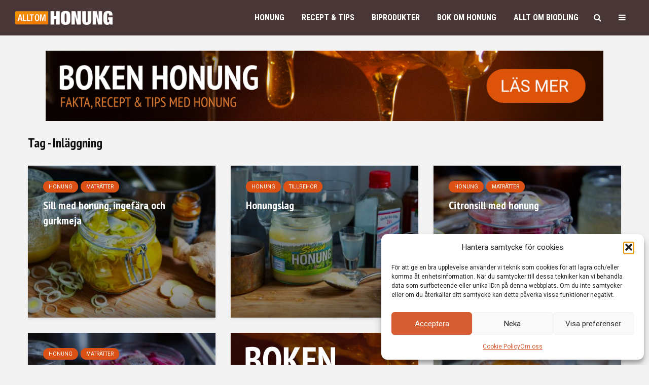

--- FILE ---
content_type: text/html; charset=UTF-8
request_url: https://alltomhonung.se/tag/inlaggning/
body_size: 26465
content:
<!DOCTYPE html>
<html lang="sv-SE" class="no-js">
<head>
	<meta charset="UTF-8">
	<meta name="viewport" content="width=device-width,initial-scale=1.0">
		<title>Inläggning &#8211; ALLT OM HONUNG</title>
<meta name='robots' content='max-image-preview:large' />
<link rel='dns-prefetch' href='//fonts.googleapis.com' />
<link rel="alternate" type="application/rss+xml" title="ALLT OM HONUNG &raquo; Webbflöde" href="https://alltomhonung.se/feed/" />
<link rel="alternate" type="application/rss+xml" title="ALLT OM HONUNG &raquo; Kommentarsflöde" href="https://alltomhonung.se/comments/feed/" />
<link rel="alternate" type="application/rss+xml" title="ALLT OM HONUNG &raquo; etikettflöde för Inläggning" href="https://alltomhonung.se/tag/inlaggning/feed/" />
<style id='wp-img-auto-sizes-contain-inline-css' type='text/css'>
img:is([sizes=auto i],[sizes^="auto," i]){contain-intrinsic-size:3000px 1500px}
/*# sourceURL=wp-img-auto-sizes-contain-inline-css */
</style>
<style id='wp-emoji-styles-inline-css' type='text/css'>

	img.wp-smiley, img.emoji {
		display: inline !important;
		border: none !important;
		box-shadow: none !important;
		height: 1em !important;
		width: 1em !important;
		margin: 0 0.07em !important;
		vertical-align: -0.1em !important;
		background: none !important;
		padding: 0 !important;
	}
/*# sourceURL=wp-emoji-styles-inline-css */
</style>
<link rel='stylesheet' id='wp-block-library-css' href='https://alltomhonung.se/wp-includes/css/dist/block-library/style.min.css?ver=5b0597d56dc922828aeb006c47270183' type='text/css' media='all' />
<style id='global-styles-inline-css' type='text/css'>
:root{--wp--preset--aspect-ratio--square: 1;--wp--preset--aspect-ratio--4-3: 4/3;--wp--preset--aspect-ratio--3-4: 3/4;--wp--preset--aspect-ratio--3-2: 3/2;--wp--preset--aspect-ratio--2-3: 2/3;--wp--preset--aspect-ratio--16-9: 16/9;--wp--preset--aspect-ratio--9-16: 9/16;--wp--preset--color--black: #000000;--wp--preset--color--cyan-bluish-gray: #abb8c3;--wp--preset--color--white: #ffffff;--wp--preset--color--pale-pink: #f78da7;--wp--preset--color--vivid-red: #cf2e2e;--wp--preset--color--luminous-vivid-orange: #ff6900;--wp--preset--color--luminous-vivid-amber: #fcb900;--wp--preset--color--light-green-cyan: #7bdcb5;--wp--preset--color--vivid-green-cyan: #00d084;--wp--preset--color--pale-cyan-blue: #8ed1fc;--wp--preset--color--vivid-cyan-blue: #0693e3;--wp--preset--color--vivid-purple: #9b51e0;--wp--preset--color--gridlove-acc: #db5115;--wp--preset--color--gridlove-meta: #818181;--wp--preset--color--gridlove-txt: #5e5e5e;--wp--preset--color--gridlove-bg: #ffffff;--wp--preset--color--gridlove-highlight-acc: #db5115;--wp--preset--color--gridlove-highlight-txt: #ffffff;--wp--preset--color--gridlove-highlight-bg: #493636;--wp--preset--gradient--vivid-cyan-blue-to-vivid-purple: linear-gradient(135deg,rgb(6,147,227) 0%,rgb(155,81,224) 100%);--wp--preset--gradient--light-green-cyan-to-vivid-green-cyan: linear-gradient(135deg,rgb(122,220,180) 0%,rgb(0,208,130) 100%);--wp--preset--gradient--luminous-vivid-amber-to-luminous-vivid-orange: linear-gradient(135deg,rgb(252,185,0) 0%,rgb(255,105,0) 100%);--wp--preset--gradient--luminous-vivid-orange-to-vivid-red: linear-gradient(135deg,rgb(255,105,0) 0%,rgb(207,46,46) 100%);--wp--preset--gradient--very-light-gray-to-cyan-bluish-gray: linear-gradient(135deg,rgb(238,238,238) 0%,rgb(169,184,195) 100%);--wp--preset--gradient--cool-to-warm-spectrum: linear-gradient(135deg,rgb(74,234,220) 0%,rgb(151,120,209) 20%,rgb(207,42,186) 40%,rgb(238,44,130) 60%,rgb(251,105,98) 80%,rgb(254,248,76) 100%);--wp--preset--gradient--blush-light-purple: linear-gradient(135deg,rgb(255,206,236) 0%,rgb(152,150,240) 100%);--wp--preset--gradient--blush-bordeaux: linear-gradient(135deg,rgb(254,205,165) 0%,rgb(254,45,45) 50%,rgb(107,0,62) 100%);--wp--preset--gradient--luminous-dusk: linear-gradient(135deg,rgb(255,203,112) 0%,rgb(199,81,192) 50%,rgb(65,88,208) 100%);--wp--preset--gradient--pale-ocean: linear-gradient(135deg,rgb(255,245,203) 0%,rgb(182,227,212) 50%,rgb(51,167,181) 100%);--wp--preset--gradient--electric-grass: linear-gradient(135deg,rgb(202,248,128) 0%,rgb(113,206,126) 100%);--wp--preset--gradient--midnight: linear-gradient(135deg,rgb(2,3,129) 0%,rgb(40,116,252) 100%);--wp--preset--font-size--small: 12.8px;--wp--preset--font-size--medium: 20px;--wp--preset--font-size--large: 20.8px;--wp--preset--font-size--x-large: 42px;--wp--preset--font-size--normal: 16px;--wp--preset--font-size--huge: 27.2px;--wp--preset--spacing--20: 0.44rem;--wp--preset--spacing--30: 0.67rem;--wp--preset--spacing--40: 1rem;--wp--preset--spacing--50: 1.5rem;--wp--preset--spacing--60: 2.25rem;--wp--preset--spacing--70: 3.38rem;--wp--preset--spacing--80: 5.06rem;--wp--preset--shadow--natural: 6px 6px 9px rgba(0, 0, 0, 0.2);--wp--preset--shadow--deep: 12px 12px 50px rgba(0, 0, 0, 0.4);--wp--preset--shadow--sharp: 6px 6px 0px rgba(0, 0, 0, 0.2);--wp--preset--shadow--outlined: 6px 6px 0px -3px rgb(255, 255, 255), 6px 6px rgb(0, 0, 0);--wp--preset--shadow--crisp: 6px 6px 0px rgb(0, 0, 0);}:where(.is-layout-flex){gap: 0.5em;}:where(.is-layout-grid){gap: 0.5em;}body .is-layout-flex{display: flex;}.is-layout-flex{flex-wrap: wrap;align-items: center;}.is-layout-flex > :is(*, div){margin: 0;}body .is-layout-grid{display: grid;}.is-layout-grid > :is(*, div){margin: 0;}:where(.wp-block-columns.is-layout-flex){gap: 2em;}:where(.wp-block-columns.is-layout-grid){gap: 2em;}:where(.wp-block-post-template.is-layout-flex){gap: 1.25em;}:where(.wp-block-post-template.is-layout-grid){gap: 1.25em;}.has-black-color{color: var(--wp--preset--color--black) !important;}.has-cyan-bluish-gray-color{color: var(--wp--preset--color--cyan-bluish-gray) !important;}.has-white-color{color: var(--wp--preset--color--white) !important;}.has-pale-pink-color{color: var(--wp--preset--color--pale-pink) !important;}.has-vivid-red-color{color: var(--wp--preset--color--vivid-red) !important;}.has-luminous-vivid-orange-color{color: var(--wp--preset--color--luminous-vivid-orange) !important;}.has-luminous-vivid-amber-color{color: var(--wp--preset--color--luminous-vivid-amber) !important;}.has-light-green-cyan-color{color: var(--wp--preset--color--light-green-cyan) !important;}.has-vivid-green-cyan-color{color: var(--wp--preset--color--vivid-green-cyan) !important;}.has-pale-cyan-blue-color{color: var(--wp--preset--color--pale-cyan-blue) !important;}.has-vivid-cyan-blue-color{color: var(--wp--preset--color--vivid-cyan-blue) !important;}.has-vivid-purple-color{color: var(--wp--preset--color--vivid-purple) !important;}.has-black-background-color{background-color: var(--wp--preset--color--black) !important;}.has-cyan-bluish-gray-background-color{background-color: var(--wp--preset--color--cyan-bluish-gray) !important;}.has-white-background-color{background-color: var(--wp--preset--color--white) !important;}.has-pale-pink-background-color{background-color: var(--wp--preset--color--pale-pink) !important;}.has-vivid-red-background-color{background-color: var(--wp--preset--color--vivid-red) !important;}.has-luminous-vivid-orange-background-color{background-color: var(--wp--preset--color--luminous-vivid-orange) !important;}.has-luminous-vivid-amber-background-color{background-color: var(--wp--preset--color--luminous-vivid-amber) !important;}.has-light-green-cyan-background-color{background-color: var(--wp--preset--color--light-green-cyan) !important;}.has-vivid-green-cyan-background-color{background-color: var(--wp--preset--color--vivid-green-cyan) !important;}.has-pale-cyan-blue-background-color{background-color: var(--wp--preset--color--pale-cyan-blue) !important;}.has-vivid-cyan-blue-background-color{background-color: var(--wp--preset--color--vivid-cyan-blue) !important;}.has-vivid-purple-background-color{background-color: var(--wp--preset--color--vivid-purple) !important;}.has-black-border-color{border-color: var(--wp--preset--color--black) !important;}.has-cyan-bluish-gray-border-color{border-color: var(--wp--preset--color--cyan-bluish-gray) !important;}.has-white-border-color{border-color: var(--wp--preset--color--white) !important;}.has-pale-pink-border-color{border-color: var(--wp--preset--color--pale-pink) !important;}.has-vivid-red-border-color{border-color: var(--wp--preset--color--vivid-red) !important;}.has-luminous-vivid-orange-border-color{border-color: var(--wp--preset--color--luminous-vivid-orange) !important;}.has-luminous-vivid-amber-border-color{border-color: var(--wp--preset--color--luminous-vivid-amber) !important;}.has-light-green-cyan-border-color{border-color: var(--wp--preset--color--light-green-cyan) !important;}.has-vivid-green-cyan-border-color{border-color: var(--wp--preset--color--vivid-green-cyan) !important;}.has-pale-cyan-blue-border-color{border-color: var(--wp--preset--color--pale-cyan-blue) !important;}.has-vivid-cyan-blue-border-color{border-color: var(--wp--preset--color--vivid-cyan-blue) !important;}.has-vivid-purple-border-color{border-color: var(--wp--preset--color--vivid-purple) !important;}.has-vivid-cyan-blue-to-vivid-purple-gradient-background{background: var(--wp--preset--gradient--vivid-cyan-blue-to-vivid-purple) !important;}.has-light-green-cyan-to-vivid-green-cyan-gradient-background{background: var(--wp--preset--gradient--light-green-cyan-to-vivid-green-cyan) !important;}.has-luminous-vivid-amber-to-luminous-vivid-orange-gradient-background{background: var(--wp--preset--gradient--luminous-vivid-amber-to-luminous-vivid-orange) !important;}.has-luminous-vivid-orange-to-vivid-red-gradient-background{background: var(--wp--preset--gradient--luminous-vivid-orange-to-vivid-red) !important;}.has-very-light-gray-to-cyan-bluish-gray-gradient-background{background: var(--wp--preset--gradient--very-light-gray-to-cyan-bluish-gray) !important;}.has-cool-to-warm-spectrum-gradient-background{background: var(--wp--preset--gradient--cool-to-warm-spectrum) !important;}.has-blush-light-purple-gradient-background{background: var(--wp--preset--gradient--blush-light-purple) !important;}.has-blush-bordeaux-gradient-background{background: var(--wp--preset--gradient--blush-bordeaux) !important;}.has-luminous-dusk-gradient-background{background: var(--wp--preset--gradient--luminous-dusk) !important;}.has-pale-ocean-gradient-background{background: var(--wp--preset--gradient--pale-ocean) !important;}.has-electric-grass-gradient-background{background: var(--wp--preset--gradient--electric-grass) !important;}.has-midnight-gradient-background{background: var(--wp--preset--gradient--midnight) !important;}.has-small-font-size{font-size: var(--wp--preset--font-size--small) !important;}.has-medium-font-size{font-size: var(--wp--preset--font-size--medium) !important;}.has-large-font-size{font-size: var(--wp--preset--font-size--large) !important;}.has-x-large-font-size{font-size: var(--wp--preset--font-size--x-large) !important;}
/*# sourceURL=global-styles-inline-css */
</style>

<style id='classic-theme-styles-inline-css' type='text/css'>
/*! This file is auto-generated */
.wp-block-button__link{color:#fff;background-color:#32373c;border-radius:9999px;box-shadow:none;text-decoration:none;padding:calc(.667em + 2px) calc(1.333em + 2px);font-size:1.125em}.wp-block-file__button{background:#32373c;color:#fff;text-decoration:none}
/*# sourceURL=/wp-includes/css/classic-themes.min.css */
</style>
<link rel='stylesheet' id='mks_shortcodes_simple_line_icons-css' href='https://usercontent.one/wp/alltomhonung.se/wp-content/plugins/meks-flexible-shortcodes/css/simple-line/simple-line-icons.css?ver=1.3.8&media=1737451284' type='text/css' media='screen' />
<link rel='stylesheet' id='mks_shortcodes_css-css' href='https://usercontent.one/wp/alltomhonung.se/wp-content/plugins/meks-flexible-shortcodes/css/style.css?ver=1.3.8&media=1737451284' type='text/css' media='screen' />
<link rel='stylesheet' id='cmplz-general-css' href='https://usercontent.one/wp/alltomhonung.se/wp-content/plugins/complianz-gdpr/assets/css/cookieblocker.min.css?media=1737451284?ver=1766572002' type='text/css' media='all' />
<link rel='stylesheet' id='gridlove-fonts-css' href='https://fonts.googleapis.com/css?family=Roboto%3A400%7CPT+Sans+Narrow%3A400%2C700%7CRoboto+Condensed%3A400%2C700&#038;subset=latin&#038;ver=2.1.2' type='text/css' media='all' />
<link rel='stylesheet' id='gridlove-main-css' href='https://usercontent.one/wp/alltomhonung.se/wp-content/themes/gridlove/assets/css/min.css?ver=2.1.2&media=1737451284' type='text/css' media='all' />
<style id='gridlove-main-inline-css' type='text/css'>
body{font-size: 16px;}h1, .h1 {font-size: 40px;}h2, .h2,.col-lg-12 .gridlove-post-b .h3 {font-size: 26px;}h3, .h3 {font-size: 22px;}h4, .h4 {font-size: 20px;}h5, .h5 {font-size: 18px;}h6, .h6 {font-size: 16px;}.widget, .gridlove-header-responsive .sub-menu, .gridlove-site-header .sub-menu{font-size: 14px;}.gridlove-main-navigation {font-size: 16px;}.gridlove-post {font-size: 16px;}body{background-color: #f3f3f3;color: #5e5e5e;font-family: 'Roboto';font-weight: 400;}h1, h2, h3, h4, h5, h6,.h1, .h2, .h3, .h4, .h5, .h6,blockquote,thead td,.comment-author b,q:before,#bbpress-forums .bbp-forum-title, #bbpress-forums .bbp-topic-permalink{color: #111111;font-family: 'PT Sans Narrow';font-weight: 700;}.gridlove-main-nav a,.gridlove-posts-widget a{font-family: 'Roboto Condensed';font-weight: 700;}.gridlove-header-top{background-color: #222222;color: #dddddd;}.gridlove-header-top a{color: #dddddd;}.gridlove-header-top a:hover{color: #ffffff;}.gridlove-header-wrapper,.gridlove-header-middle .sub-menu,.gridlove-header-responsive,.gridlove-header-responsive .sub-menu{background-color:#493636; }.gridlove-header-middle,.gridlove-header-middle a,.gridlove-header-responsive,.gridlove-header-responsive a{color: #ffffff;}.gridlove-header-middle a:hover,.gridlove-header-middle .gridlove-sidebar-action:hover,.gridlove-header-middle .gridlove-actions-button > span:hover,.gridlove-header-middle .current_page_item > a,.gridlove-header-middle .current_page_ancestor > a,.gridlove-header-middle .current-menu-item > a,.gridlove-header-middle .current-menu-ancestor > a,.gridlove-header-middle .gridlove-category-menu article:hover a,.gridlove-header-responsive a:hover{color: #f28500;}.gridlove-header-middle .active>span,.gridlove-header-middle .gridlove-main-nav>li.menu-item-has-children:hover>a,.gridlove-header-middle .gridlove-social-icons:hover>span,.gridlove-header-responsive .active>span{background-color: rgba(255,255,255,0.05)}.gridlove-header-middle .gridlove-button-search{background-color: #f28500;}.gridlove-header-middle .gridlove-search-form input{border-color: rgba(255,255,255,0.1)}.gridlove-header-middle .sub-menu,.gridlove-header-responsive .sub-menu{border-top: 1px solid rgba(255,255,255,0.05)}.gridlove-header-middle{height: 70px;}.gridlove-logo{max-height: 70px;}.gridlove-branding-bg{background:#f0233b;}.gridlove-header-responsive .gridlove-actions-button:hover >span{color:#f28500;}.gridlove-sidebar-action .gridlove-bars:before,.gridlove-sidebar-action .gridlove-bars:after{background:#ffffff;}.gridlove-sidebar-action:hover .gridlove-bars:before,.gridlove-sidebar-action:hover .gridlove-bars:after{background:#f28500;}.gridlove-sidebar-action .gridlove-bars{border-color: #ffffff;}.gridlove-sidebar-action:hover .gridlove-bars{border-color:#f28500;}.gridlove-header-bottom .sub-menu{ background-color:#493636;}.gridlove-header-bottom .sub-menu a{color:#ffffff;}.gridlove-header-bottom .sub-menu a:hover,.gridlove-header-bottom .gridlove-category-menu article:hover a{color:#009cff;}.gridlove-header-bottom{background-color:#ffffff;}.gridlove-header-bottom,.gridlove-header-bottom a{color: #111111;}.gridlove-header-bottom a:hover,.gridlove-header-bottom .gridlove-sidebar-action:hover,.gridlove-header-bottom .gridlove-actions-button > span:hover,.gridlove-header-bottom .current_page_item > a,.gridlove-header-bottom .current_page_ancestor > a,.gridlove-header-bottom .current-menu-item > a,.gridlove-header-bottom .current-menu-ancestor > a {color: #009cff;}.gridlove-header-bottom .active>span,.gridlove-header-bottom .gridlove-main-nav>li.menu-item-has-children:hover>a,.gridlove-header-bottom .gridlove-social-icons:hover>span{background-color: rgba(17,17,17,0.05)}.gridlove-header-bottom .gridlove-search-form input{border-color: rgba(17,17,17,0.1)}.gridlove-header-bottom,.gridlove-header-bottom .sub-menu{border-top: 1px solid rgba(17,17,17,0.07)}.gridlove-header-bottom .gridlove-button-search{background-color: #009cff;}.gridlove-header-sticky,.gridlove-header-sticky .sub-menu{background-color:#493636; }.gridlove-header-sticky,.gridlove-header-sticky a{color: #ffffff;}.gridlove-header-sticky a:hover,.gridlove-header-sticky .gridlove-sidebar-action:hover,.gridlove-header-sticky .gridlove-actions-button > span:hover,.gridlove-header-sticky .current_page_item > a,.gridlove-header-sticky .current_page_ancestor > a,.gridlove-header-sticky .current-menu-item > a,.gridlove-header-sticky .current-menu-ancestor > a,.gridlove-header-sticky .gridlove-category-menu article:hover a{color: #f28500;}.gridlove-header-sticky .active>span,.gridlove-header-sticky .gridlove-main-nav>li.menu-item-has-children:hover>a,.gridlove-header-sticky .gridlove-social-icons:hover>span{background-color: rgba(255,255,255,0.05)}.gridlove-header-sticky .gridlove-search-form input{border-color: rgba(255,255,255,0.1)}.gridlove-header-sticky .sub-menu{border-top: 1px solid rgba(255,255,255,0.05)}.gridlove-header-sticky .gridlove-button-search{background-color: #f28500;}.gridlove-cover-area,.gridlove-cover{height:500px; }.gridlove-cover-area .gridlove-cover-bg img{width:1500px; }.gridlove-box,#disqus_thread{background: #ffffff;}a{color: #5e5e5e;}.entry-title a{ color: #111111;}a:hover,.comment-reply-link,#cancel-comment-reply-link,.gridlove-box .entry-title a:hover,.gridlove-posts-widget article:hover a{color: #db5115;}.entry-content p a,.widget_text a,.entry-content ul a,.entry-content ol a,.gridlove-text-module-content p a{color: #db5115; border-color: rgba(219,81,21,0.8);}.entry-content p a:hover,.widget_text a:hover,.entry-content ul a:hover,.entry-content ol a:hover,.gridlove-text-module-content p a:hover{border-bottom: 1px solid transparent;}.comment-reply-link:hover,.gallery .gallery-item a:after, .wp-block-gallery .blocks-gallery-item a:after,.wp-block-gallery figure a:after,.entry-content a.gridlove-popup-img {color: #5e5e5e; }.gridlove-post-b .box-col-b:only-child .entry-title a,.gridlove-post-d .entry-overlay:only-child .entry-title a{color: #111111;}.gridlove-post-b .box-col-b:only-child .entry-title a:hover,.gridlove-post-d .entry-overlay:only-child .entry-title a:hover,.gridlove-content .entry-header .gridlove-breadcrumbs a,.gridlove-content .entry-header .gridlove-breadcrumbs a:hover,.module-header .gridlove-breadcrumbs a,.module-header .gridlove-breadcrumbs a:hover { color: #db5115; }.gridlove-post-b .box-col-b:only-child .meta-item,.gridlove-post-b .box-col-b:only-child .entry-meta a,.gridlove-post-b .box-col-b:only-child .entry-meta span,.gridlove-post-d .entry-overlay:only-child .meta-item,.gridlove-post-d .entry-overlay:only-child .entry-meta a,.gridlove-post-d .entry-overlay:only-child .entry-meta span {color: #818181;}.entry-meta .meta-item, .entry-meta a, .entry-meta span,.comment-metadata a{color: #818181;}blockquote{color: rgba(17,17,17,0.8);}blockquote:before{color: rgba(17,17,17,0.15);}.entry-meta a:hover{color: #111111;}.widget_tag_cloud a,.entry-tags a,.entry-content .wp-block-tag-cloud a{ background: rgba(94,94,94,0.1); color: #5e5e5e; }.submit,.gridlove-button,.mks_autor_link_wrap a,.mks_read_more a,input[type="submit"],button[type="submit"],.gridlove-cat, .gridlove-pill,.gridlove-button-search,body div.wpforms-container-full .wpforms-form input[type=submit], body div.wpforms-container-full .wpforms-form button[type=submit], body div.wpforms-container-full .wpforms-form .wpforms-page-button,.add_to_cart_button{color:#FFF;background-color: #db5115;}body div.wpforms-container-full .wpforms-form input[type=submit]:hover, body div.wpforms-container-full .wpforms-form input[type=submit]:focus, body div.wpforms-container-full .wpforms-form input[type=submit]:active, body div.wpforms-container-full .wpforms-form button[type=submit]:hover, body div.wpforms-container-full .wpforms-form button[type=submit]:focus, body div.wpforms-container-full .wpforms-form button[type=submit]:active, body div.wpforms-container-full .wpforms-form .wpforms-page-button:hover, body div.wpforms-container-full .wpforms-form .wpforms-page-button:active, body div.wpforms-container-full .wpforms-form .wpforms-page-button:focus {color:#FFF;background-color: #db5115;}.wp-block-button__link{background-color: #db5115; }.gridlove-button:hover,.add_to_cart_button:hover{color:#FFF;}.gridlove-share a:hover{background:rgba(17, 17, 17, .8);color:#FFF;}.gridlove-pill:hover,.gridlove-author-links a:hover,.entry-category a:hover{background: #111;color: #FFF;}.gridlove-cover-content .entry-category a:hover,.entry-overlay .entry-category a:hover,.gridlove-highlight .entry-category a:hover,.gridlove-box.gridlove-post-d .entry-overlay .entry-category a:hover,.gridlove-post-a .entry-category a:hover,.gridlove-highlight .gridlove-format-icon{background: #FFF;color: #111;}.gridlove-author, .gridlove-prev-next-nav,.comment .comment-respond{border-color: rgba(94,94,94,0.1);}.gridlove-load-more a,.gridlove-pagination .gridlove-next a,.gridlove-pagination .gridlove-prev a,.gridlove-pagination .next,.gridlove-pagination .prev,.gridlove-infinite-scroll a,.double-bounce1, .double-bounce2,.gridlove-link-pages > span,.module-actions ul.page-numbers span.page-numbers{color:#FFF;background-color: #db5115;}.gridlove-pagination .current{background-color:rgba(94,94,94,0.1);}.gridlove-highlight{background: #493636;}.gridlove-highlight,.gridlove-highlight h4,.gridlove-highlight a{color: #ffffff;}.gridlove-highlight .entry-meta .meta-item, .gridlove-highlight .entry-meta a, .gridlove-highlight .entry-meta span,.gridlove-highlight p{color: rgba(255,255,255,0.8);}.gridlove-highlight .gridlove-author-links .fa-link,.gridlove-highlight .gridlove_category_widget .gridlove-full-color li a:after{background: #db5115;}.gridlove-highlight .entry-meta a:hover{color: #ffffff;}.gridlove-highlight.gridlove-post-d .entry-image a:after{background-color: rgba(73,54,54,0.7);}.gridlove-highlight.gridlove-post-d:hover .entry-image a:after{background-color: rgba(73,54,54,0.9);}.gridlove-highlight.gridlove-post-a .entry-image:hover>a:after, .gridlove-highlight.gridlove-post-b .entry-image:hover a:after{background-color: rgba(73,54,54,0.2);}.gridlove-highlight .gridlove-slider-controls > div{background-color: rgba(255,255,255,0.1);color: #ffffff; }.gridlove-highlight .gridlove-slider-controls > div:hover{background-color: rgba(255,255,255,0.3);color: #ffffff; }.gridlove-highlight.gridlove-box .entry-title a:hover{color: #db5115;}.gridlove-highlight.widget_meta a, .gridlove-highlight.widget_recent_entries li, .gridlove-highlight.widget_recent_comments li, .gridlove-highlight.widget_nav_menu a, .gridlove-highlight.widget_archive li, .gridlove-highlight.widget_pages a{border-color: rgba(255,255,255,0.1);}.gridlove-cover-content .entry-meta .meta-item, .gridlove-cover-content .entry-meta a, .gridlove-cover-content .entry-meta span,.gridlove-cover-area .gridlove-breadcrumbs,.gridlove-cover-area .gridlove-breadcrumbs a,.gridlove-cover-area .gridlove-breadcrumbs .breadcrumb_last,body .gridlove-content .entry-overlay .gridlove-breadcrumbs {color: rgba(255, 255, 255, .8);}.gridlove-cover-content .entry-meta a:hover,.gridlove-cover-area .gridlove-breadcrumbs a:hover {color: rgba(255, 255, 255, 1);}.module-title h2,.module-title .h2{ color: #111111; }.gridlove-action-link,.gridlove-slider-controls > div,.module-actions ul.page-numbers .next.page-numbers,.module-actions ul.page-numbers .prev.page-numbers{background: rgba(17,17,17,0.1); color: #111111; }.gridlove-slider-controls > div:hover,.gridlove-action-link:hover,.module-actions ul.page-numbers .next.page-numbers:hover,.module-actions ul.page-numbers .prev.page-numbers:hover{color: #111111;background: rgba(17,17,17,0.3); }.gridlove-pn-ico,.gridlove-author-links .fa-link{background: rgba(94,94,94,0.1); color: #5e5e5e;}.gridlove-prev-next-nav a:hover .gridlove-pn-ico{background: rgba(219,81,21,1); color: #ffffff;}.widget_meta a,.widget_recent_entries li,.widget_recent_comments li,.widget_nav_menu a,.widget_archive li,.widget_pages a,.widget_categories li,.gridlove_category_widget .gridlove-count-color li,.widget_categories .children li,.widget_archiv .children li{border-color: rgba(94,94,94,0.1);}.widget_recent_entries a:hover,.menu-item-has-children.active > span,.menu-item-has-children.active > a,.gridlove-nav-widget-acordion:hover,.widget_recent_comments .recentcomments a.url:hover{color: #db5115;}.widget_recent_comments .url,.post-date,.widget_recent_comments .recentcomments,.gridlove-nav-widget-acordion,.widget_archive li,.rss-date,.widget_categories li,.widget_archive li{color:#818181;}.widget_pages .children,.widget_nav_menu .sub-menu{background:#db5115;color:#FFF;}.widget_pages .children a,.widget_nav_menu .sub-menu a,.widget_nav_menu .sub-menu span,.widget_pages .children span{color:#FFF;}.widget_tag_cloud a:hover,.entry-tags a:hover,.entry-content .wp-block-tag-cloud a:hover{background: #db5115;color:#FFF;}.gridlove-footer{background: #493636;color: #ffffff;}.gridlove-footer .widget-title{color: #ffffff;}.gridlove-footer a{color: rgba(255,255,255,0.8);}.gridlove-footer a:hover{color: #ffffff;}.gridlove-footer .widget_recent_comments .url, .gridlove-footer .post-date, .gridlove-footer .widget_recent_comments .recentcomments, .gridlove-footer .gridlove-nav-widget-acordion, .gridlove-footer .widget_archive li, .gridlove-footer .rss-date{color: rgba(255,255,255,0.8); }.gridlove-footer .widget_meta a, .gridlove-footer .widget_recent_entries li, .gridlove-footer .widget_recent_comments li, .gridlove-footer .widget_nav_menu a, .gridlove-footer .widget_archive li, .gridlove-footer .widget_pages a,.gridlove-footer table,.gridlove-footer td,.gridlove-footer th,.gridlove-footer .widget_calendar table,.gridlove-footer .widget.widget_categories select,.gridlove-footer .widget_calendar table tfoot tr td{border-color: rgba(255,255,255,0.2);}table,thead,td,th,.widget_calendar table{ border-color: rgba(94,94,94,0.1);}input[type="text"], input[type="email"],input[type="search"], input[type="url"], input[type="tel"], input[type="number"], input[type="date"], input[type="password"], select, textarea{border-color: rgba(94,94,94,0.2);}.gridlove-site-content div.mejs-container .mejs-controls {background-color: rgba(94,94,94,0.1);}body .gridlove-site-content .mejs-controls .mejs-time-rail .mejs-time-current{background: #db5115;}body .gridlove-site-content .mejs-video.mejs-container .mejs-controls{background-color: rgba(255,255,255,0.9);}.wp-block-cover .wp-block-cover-image-text, .wp-block-cover .wp-block-cover-text, .wp-block-cover h2, .wp-block-cover-image .wp-block-cover-image-text, .wp-block-cover-image .wp-block-cover-text, .wp-block-cover-image h2{font-family: 'PT Sans Narrow';font-weight: 700; }.wp-block-cover-image .wp-block-cover-image-text, .wp-block-cover-image h2{font-size: 26px;}.widget_display_replies li, .widget_display_topics li{ color:#818181; }.has-small-font-size{ font-size: 12px;}.has-large-font-size{ font-size: 20px;}.has-huge-font-size{ font-size: 25px;}@media(min-width: 1024px){.has-small-font-size{ font-size: 12px;}.has-normal-font-size{ font-size: 16px;}.has-large-font-size{ font-size: 20px;}.has-huge-font-size{ font-size: 27px;}}.has-gridlove-acc-background-color{ background-color: #db5115;}.has-gridlove-acc-color{ color: #db5115;}.has-gridlove-meta-background-color{ background-color: #818181;}.has-gridlove-meta-color{ color: #818181;}.has-gridlove-txt-background-color{ background-color: #5e5e5e;}.has-gridlove-txt-color{ color: #5e5e5e;}.has-gridlove-bg-background-color{ background-color: #ffffff;}.has-gridlove-bg-color{ color: #ffffff;}.has-gridlove-highlight-acc-background-color{ background-color: #db5115;}.has-gridlove-highlight-acc-color{ color: #db5115;}.has-gridlove-highlight-txt-background-color{ background-color: #ffffff;}.has-gridlove-highlight-txt-color{ color: #ffffff;}.has-gridlove-highlight-bg-background-color{ background-color: #493636;}.has-gridlove-highlight-bg-color{ color: #493636;}.gridlove-main-navigation{text-transform: uppercase;}.gridlove-cats .gridlove-cat .entry-overlay-wrapper .entry-image:after, .gridlove-cat.gridlove-post-d .entry-image a:after { background-color: rgba(219,81,21,0.7); }.gridlove-cat.gridlove-post-d:hover .entry-image a:after { background-color: rgba(219,81,21,0.9); }
/*# sourceURL=gridlove-main-inline-css */
</style>
<link rel='stylesheet' id='meks-ads-widget-css' href='https://usercontent.one/wp/alltomhonung.se/wp-content/plugins/meks-easy-ads-widget/css/style.css?ver=2.0.9&media=1737451284' type='text/css' media='all' />
<link rel='stylesheet' id='meks-social-widget-css' href='https://usercontent.one/wp/alltomhonung.se/wp-content/plugins/meks-smart-social-widget/css/style.css?ver=1.6.5&media=1737451284' type='text/css' media='all' />
<link rel='stylesheet' id='dashicons-css' href='https://alltomhonung.se/wp-includes/css/dashicons.min.css?ver=5b0597d56dc922828aeb006c47270183' type='text/css' media='all' />
<link rel='stylesheet' id='a-z-listing-css' href='https://usercontent.one/wp/alltomhonung.se/wp-content/plugins/a-z-listing/css/a-z-listing-default.css?ver=4.3.1&media=1737451284' type='text/css' media='all' />
<link rel='stylesheet' id='meks_ess-main-css' href='https://usercontent.one/wp/alltomhonung.se/wp-content/plugins/meks-easy-social-share/assets/css/main.css?ver=1.3&media=1737451284' type='text/css' media='all' />
<script type="text/javascript" src="https://alltomhonung.se/wp-includes/js/jquery/jquery.min.js?ver=3.7.1" id="jquery-core-js"></script>
<script type="text/javascript" src="https://alltomhonung.se/wp-includes/js/jquery/jquery-migrate.min.js?ver=3.4.1" id="jquery-migrate-js"></script>
<link rel="https://api.w.org/" href="https://alltomhonung.se/wp-json/" /><link rel="alternate" title="JSON" type="application/json" href="https://alltomhonung.se/wp-json/wp/v2/tags/510" /><link rel="EditURI" type="application/rsd+xml" title="RSD" href="https://alltomhonung.se/xmlrpc.php?rsd" />
<meta name="generator" content="Redux 4.5.10" /><style>[class*=" icon-oc-"],[class^=icon-oc-]{speak:none;font-style:normal;font-weight:400;font-variant:normal;text-transform:none;line-height:1;-webkit-font-smoothing:antialiased;-moz-osx-font-smoothing:grayscale}.icon-oc-one-com-white-32px-fill:before{content:"901"}.icon-oc-one-com:before{content:"900"}#one-com-icon,.toplevel_page_onecom-wp .wp-menu-image{speak:none;display:flex;align-items:center;justify-content:center;text-transform:none;line-height:1;-webkit-font-smoothing:antialiased;-moz-osx-font-smoothing:grayscale}.onecom-wp-admin-bar-item>a,.toplevel_page_onecom-wp>.wp-menu-name{font-size:16px;font-weight:400;line-height:1}.toplevel_page_onecom-wp>.wp-menu-name img{width:69px;height:9px;}.wp-submenu-wrap.wp-submenu>.wp-submenu-head>img{width:88px;height:auto}.onecom-wp-admin-bar-item>a img{height:7px!important}.onecom-wp-admin-bar-item>a img,.toplevel_page_onecom-wp>.wp-menu-name img{opacity:.8}.onecom-wp-admin-bar-item.hover>a img,.toplevel_page_onecom-wp.wp-has-current-submenu>.wp-menu-name img,li.opensub>a.toplevel_page_onecom-wp>.wp-menu-name img{opacity:1}#one-com-icon:before,.onecom-wp-admin-bar-item>a:before,.toplevel_page_onecom-wp>.wp-menu-image:before{content:'';position:static!important;background-color:rgba(240,245,250,.4);border-radius:102px;width:18px;height:18px;padding:0!important}.onecom-wp-admin-bar-item>a:before{width:14px;height:14px}.onecom-wp-admin-bar-item.hover>a:before,.toplevel_page_onecom-wp.opensub>a>.wp-menu-image:before,.toplevel_page_onecom-wp.wp-has-current-submenu>.wp-menu-image:before{background-color:#76b82a}.onecom-wp-admin-bar-item>a{display:inline-flex!important;align-items:center;justify-content:center}#one-com-logo-wrapper{font-size:4em}#one-com-icon{vertical-align:middle}.imagify-welcome{display:none !important;}</style><meta name="TagPages" content="1.64"/>
<script id="wpcp_disable_selection" type="text/javascript">
var image_save_msg='You are not allowed to save images!';
	var no_menu_msg='Context Menu disabled!';
	var smessage = "";

function disableEnterKey(e)
{
	var elemtype = e.target.tagName;
	
	elemtype = elemtype.toUpperCase();
	
	if (elemtype == "TEXT" || elemtype == "TEXTAREA" || elemtype == "INPUT" || elemtype == "PASSWORD" || elemtype == "SELECT" || elemtype == "OPTION" || elemtype == "EMBED")
	{
		elemtype = 'TEXT';
	}
	
	if (e.ctrlKey){
     var key;
     if(window.event)
          key = window.event.keyCode;     //IE
     else
          key = e.which;     //firefox (97)
    //if (key != 17) alert(key);
     if (elemtype!= 'TEXT' && (key == 97 || key == 65 || key == 67 || key == 99 || key == 88 || key == 120 || key == 26 || key == 85  || key == 86 || key == 83 || key == 43 || key == 73))
     {
		if(wccp_free_iscontenteditable(e)) return true;
		show_wpcp_message('You are not allowed to copy content or view source');
		return false;
     }else
     	return true;
     }
}


/*For contenteditable tags*/
function wccp_free_iscontenteditable(e)
{
	var e = e || window.event; // also there is no e.target property in IE. instead IE uses window.event.srcElement
  	
	var target = e.target || e.srcElement;

	var elemtype = e.target.nodeName;
	
	elemtype = elemtype.toUpperCase();
	
	var iscontenteditable = "false";
		
	if(typeof target.getAttribute!="undefined" ) iscontenteditable = target.getAttribute("contenteditable"); // Return true or false as string
	
	var iscontenteditable2 = false;
	
	if(typeof target.isContentEditable!="undefined" ) iscontenteditable2 = target.isContentEditable; // Return true or false as boolean

	if(target.parentElement.isContentEditable) iscontenteditable2 = true;
	
	if (iscontenteditable == "true" || iscontenteditable2 == true)
	{
		if(typeof target.style!="undefined" ) target.style.cursor = "text";
		
		return true;
	}
}

////////////////////////////////////
function disable_copy(e)
{	
	var e = e || window.event; // also there is no e.target property in IE. instead IE uses window.event.srcElement
	
	var elemtype = e.target.tagName;
	
	elemtype = elemtype.toUpperCase();
	
	if (elemtype == "TEXT" || elemtype == "TEXTAREA" || elemtype == "INPUT" || elemtype == "PASSWORD" || elemtype == "SELECT" || elemtype == "OPTION" || elemtype == "EMBED")
	{
		elemtype = 'TEXT';
	}
	
	if(wccp_free_iscontenteditable(e)) return true;
	
	var isSafari = /Safari/.test(navigator.userAgent) && /Apple Computer/.test(navigator.vendor);
	
	var checker_IMG = '';
	if (elemtype == "IMG" && checker_IMG == 'checked' && e.detail >= 2) {show_wpcp_message(alertMsg_IMG);return false;}
	if (elemtype != "TEXT")
	{
		if (smessage !== "" && e.detail == 2)
			show_wpcp_message(smessage);
		
		if (isSafari)
			return true;
		else
			return false;
	}	
}

//////////////////////////////////////////
function disable_copy_ie()
{
	var e = e || window.event;
	var elemtype = window.event.srcElement.nodeName;
	elemtype = elemtype.toUpperCase();
	if(wccp_free_iscontenteditable(e)) return true;
	if (elemtype == "IMG") {show_wpcp_message(alertMsg_IMG);return false;}
	if (elemtype != "TEXT" && elemtype != "TEXTAREA" && elemtype != "INPUT" && elemtype != "PASSWORD" && elemtype != "SELECT" && elemtype != "OPTION" && elemtype != "EMBED")
	{
		return false;
	}
}	
function reEnable()
{
	return true;
}
document.onkeydown = disableEnterKey;
document.onselectstart = disable_copy_ie;
if(navigator.userAgent.indexOf('MSIE')==-1)
{
	document.onmousedown = disable_copy;
	document.onclick = reEnable;
}
function disableSelection(target)
{
    //For IE This code will work
    if (typeof target.onselectstart!="undefined")
    target.onselectstart = disable_copy_ie;
    
    //For Firefox This code will work
    else if (typeof target.style.MozUserSelect!="undefined")
    {target.style.MozUserSelect="none";}
    
    //All other  (ie: Opera) This code will work
    else
    target.onmousedown=function(){return false}
    target.style.cursor = "default";
}
//Calling the JS function directly just after body load
window.onload = function(){disableSelection(document.body);};

//////////////////special for safari Start////////////////
var onlongtouch;
var timer;
var touchduration = 1000; //length of time we want the user to touch before we do something

var elemtype = "";
function touchstart(e) {
	var e = e || window.event;
  // also there is no e.target property in IE.
  // instead IE uses window.event.srcElement
  	var target = e.target || e.srcElement;
	
	elemtype = window.event.srcElement.nodeName;
	
	elemtype = elemtype.toUpperCase();
	
	if(!wccp_pro_is_passive()) e.preventDefault();
	if (!timer) {
		timer = setTimeout(onlongtouch, touchduration);
	}
}

function touchend() {
    //stops short touches from firing the event
    if (timer) {
        clearTimeout(timer);
        timer = null;
    }
	onlongtouch();
}

onlongtouch = function(e) { //this will clear the current selection if anything selected
	
	if (elemtype != "TEXT" && elemtype != "TEXTAREA" && elemtype != "INPUT" && elemtype != "PASSWORD" && elemtype != "SELECT" && elemtype != "EMBED" && elemtype != "OPTION")	
	{
		if (window.getSelection) {
			if (window.getSelection().empty) {  // Chrome
			window.getSelection().empty();
			} else if (window.getSelection().removeAllRanges) {  // Firefox
			window.getSelection().removeAllRanges();
			}
		} else if (document.selection) {  // IE?
			document.selection.empty();
		}
		return false;
	}
};

document.addEventListener("DOMContentLoaded", function(event) { 
    window.addEventListener("touchstart", touchstart, false);
    window.addEventListener("touchend", touchend, false);
});

function wccp_pro_is_passive() {

  var cold = false,
  hike = function() {};

  try {
	  const object1 = {};
  var aid = Object.defineProperty(object1, 'passive', {
  get() {cold = true}
  });
  window.addEventListener('test', hike, aid);
  window.removeEventListener('test', hike, aid);
  } catch (e) {}

  return cold;
}
/*special for safari End*/
</script>
<script id="wpcp_disable_Right_Click" type="text/javascript">
document.ondragstart = function() { return false;}
	function nocontext(e) {
	   return false;
	}
	document.oncontextmenu = nocontext;
</script>
<style>
.unselectable
{
-moz-user-select:none;
-webkit-user-select:none;
cursor: default;
}
html
{
-webkit-touch-callout: none;
-webkit-user-select: none;
-khtml-user-select: none;
-moz-user-select: none;
-ms-user-select: none;
user-select: none;
-webkit-tap-highlight-color: rgba(0,0,0,0);
}
</style>
<script id="wpcp_css_disable_selection" type="text/javascript">
var e = document.getElementsByTagName('body')[0];
if(e)
{
	e.setAttribute('unselectable',"on");
}
</script>
			<style>.cmplz-hidden {
					display: none !important;
				}</style><link rel="icon" href="https://usercontent.one/wp/alltomhonung.se/wp-content/uploads/cropped-a-icon-og-150x150.jpg?media=1737451284" sizes="32x32" />
<link rel="icon" href="https://usercontent.one/wp/alltomhonung.se/wp-content/uploads/cropped-a-icon-og-270x270.jpg?media=1737451284" sizes="192x192" />
<link rel="apple-touch-icon" href="https://usercontent.one/wp/alltomhonung.se/wp-content/uploads/cropped-a-icon-og-270x270.jpg?media=1737451284" />
<meta name="msapplication-TileImage" content="https://usercontent.one/wp/alltomhonung.se/wp-content/uploads/cropped-a-icon-og-270x270.jpg?media=1737451284" />
</head>

<body data-rsssl=1 data-cmplz=1 class="archive tag tag-inlaggning tag-510 wp-embed-responsive wp-theme-gridlove unselectable chrome gridlove-v_2_1_2">

					
			
			
		<header id="header" class="gridlove-site-header hidden-md-down gridlove-header-wide ">
				
				
				<div class="gridlove-header-wrapper">
    <div class="gridlove-header-1 gridlove-header-middle container">
        
        <div class="gridlove-slot-l">
            
<div class="gridlove-site-branding  ">
			<span class="site-title h1"><a href="https://alltomhonung.se/" rel="home"><img class="gridlove-logo" src="https://usercontent.one/wp/alltomhonung.se/wp-content/uploads/alltomhonung-logo-sticky-192x32-1.png?media=1737451284" alt="ALLT OM HONUNG"></a></span>
	
	
</div>

        </div>

        <div class="gridlove-slot-r">
            <nav class="gridlove-main-navigation">	
				<ul id="menu-huvudmeny" class="gridlove-main-nav gridlove-menu"><li id="menu-item-46" class="menu-item menu-item-type-post_type menu-item-object-page menu-item-has-children menu-item-46"><a href="https://alltomhonung.se/vad-ar-honung/">Honung</a>
<ul class="sub-menu">
	<li id="menu-item-386" class="menu-item menu-item-type-post_type menu-item-object-page menu-item-has-children menu-item-386"><a href="https://alltomhonung.se/vad-ar-honung/">Vad är honung?</a>
	<ul class="sub-menu">
		<li id="menu-item-5259" class="menu-item menu-item-type-post_type menu-item-object-post menu-item-5259"><a href="https://alltomhonung.se/vad-ar-honung/">Introduktion</a></li>
		<li id="menu-item-5255" class="menu-item menu-item-type-post_type menu-item-object-post menu-item-5255"><a href="https://alltomhonung.se/kakhonung/">Kakhonung</a></li>
		<li id="menu-item-5858" class="menu-item menu-item-type-post_type menu-item-object-post menu-item-5858"><a href="https://alltomhonung.se/nektarhonung/">Nektarhonung</a></li>
		<li id="menu-item-5859" class="menu-item menu-item-type-post_type menu-item-object-post menu-item-5859"><a href="https://alltomhonung.se/bladhonung/">Bladhonung</a></li>
		<li id="menu-item-5948" class="menu-item menu-item-type-post_type menu-item-object-post menu-item-5948"><a href="https://alltomhonung.se/monofloral-honung/">Monofloral honung</a></li>
		<li id="menu-item-5949" class="menu-item menu-item-type-post_type menu-item-object-post menu-item-5949"><a href="https://alltomhonung.se/multifloral-honung/">Multifloral honung</a></li>
		<li id="menu-item-5256" class="menu-item menu-item-type-post_type menu-item-object-post menu-item-5256"><a href="https://alltomhonung.se/nektar/">Nektar</a></li>
		<li id="menu-item-6223" class="menu-item menu-item-type-post_type menu-item-object-post menu-item-6223"><a href="https://alltomhonung.se/vaxtsaft/">Växtsafter</a></li>
		<li id="menu-item-5284" class="menu-item menu-item-type-post_type menu-item-object-post menu-item-5284"><a href="https://alltomhonung.se/sav/">Sav</a></li>
		<li id="menu-item-3948" class="menu-item menu-item-type-post_type menu-item-object-page menu-item-3948"><a href="https://alltomhonung.se/ekologisk-honung/">Ekologisk honung</a></li>
		<li id="menu-item-6288" class="menu-item menu-item-type-post_type menu-item-object-post menu-item-6288"><a href="https://alltomhonung.se/rattvisemarkt-honung/">Rättvisemärkt honung</a></li>
		<li id="menu-item-5243" class="menu-item menu-item-type-post_type menu-item-object-post menu-item-5243"><a href="https://alltomhonung.se/bagerihonung/">Bagerihonung</a></li>
	</ul>
</li>
	<li id="menu-item-1106" class="menu-item menu-item-type-post_type menu-item-object-page menu-item-has-children menu-item-1106"><a href="https://alltomhonung.se/sorthonung-fakta/">Sorthonung</a>
	<ul class="sub-menu">
		<li id="menu-item-1107" class="menu-item menu-item-type-post_type menu-item-object-page menu-item-1107"><a href="https://alltomhonung.se/sorthonung-fakta/">Vad är sorthonung?</a></li>
		<li id="menu-item-5744" class="menu-item menu-item-type-custom menu-item-object-custom menu-item-has-children menu-item-5744"><a href="#">Säsongshonung</a>
		<ul class="sub-menu">
			<li id="menu-item-1103" class="menu-item menu-item-type-post_type menu-item-object-page menu-item-1103"><a href="https://alltomhonung.se/forsommarhonung/">Försommarhonung</a></li>
			<li id="menu-item-1102" class="menu-item menu-item-type-post_type menu-item-object-page menu-item-1102"><a href="https://alltomhonung.se/hogsommarhonung/">Högsommarhonung</a></li>
			<li id="menu-item-1101" class="menu-item menu-item-type-post_type menu-item-object-page menu-item-1101"><a href="https://alltomhonung.se/sensommarhonung/">Sensommarhonung</a></li>
		</ul>
</li>
		<li id="menu-item-6212" class="menu-item menu-item-type-post_type menu-item-object-post menu-item-has-children menu-item-6212"><a href="https://alltomhonung.se/monofloral-honung/">Monofloral honung</a>
		<ul class="sub-menu">
			<li id="menu-item-1100" class="menu-item menu-item-type-post_type menu-item-object-page menu-item-1100"><a href="https://alltomhonung.se/maskroshonung/">Maskroshonung</a></li>
			<li id="menu-item-1095" class="menu-item menu-item-type-post_type menu-item-object-page menu-item-1095"><a href="https://alltomhonung.se/rapshonung/">Rapshonung</a></li>
			<li id="menu-item-1099" class="menu-item menu-item-type-post_type menu-item-object-page menu-item-1099"><a href="https://alltomhonung.se/kloverhonung/">Klöverhonung</a></li>
			<li id="menu-item-1097" class="menu-item menu-item-type-post_type menu-item-object-page menu-item-1097"><a href="https://alltomhonung.se/hallonhonung/">Hallonhonung</a></li>
			<li id="menu-item-1096" class="menu-item menu-item-type-post_type menu-item-object-page menu-item-1096"><a href="https://alltomhonung.se/lindhonung/">Lindhonung</a></li>
			<li id="menu-item-1098" class="menu-item menu-item-type-post_type menu-item-object-page menu-item-1098"><a href="https://alltomhonung.se/ljunghonung/">Ljunghonung</a></li>
		</ul>
</li>
		<li id="menu-item-3831" class="menu-item menu-item-type-post_type menu-item-object-page menu-item-has-children menu-item-3831"><a href="https://alltomhonung.se/geografisk-sorthonung/">Geografisk honung</a>
		<ul class="sub-menu">
			<li id="menu-item-1105" class="menu-item menu-item-type-post_type menu-item-object-page menu-item-1105"><a href="https://alltomhonung.se/skogshonung/">Skogshonung</a></li>
			<li id="menu-item-5749" class="menu-item menu-item-type-post_type menu-item-object-post menu-item-5749"><a href="https://alltomhonung.se/angshonung/">Ängshonung</a></li>
			<li id="menu-item-5748" class="menu-item menu-item-type-post_type menu-item-object-post menu-item-5748"><a href="https://alltomhonung.se/fjallhonung/">Fjällhonung</a></li>
			<li id="menu-item-5747" class="menu-item menu-item-type-post_type menu-item-object-post menu-item-5747"><a href="https://alltomhonung.se/skargardshonung/">Skärgårdshonung</a></li>
			<li id="menu-item-5803" class="menu-item menu-item-type-post_type menu-item-object-post menu-item-5803"><a href="https://alltomhonung.se/lanthonung/">Lanthonung</a></li>
			<li id="menu-item-5746" class="menu-item menu-item-type-post_type menu-item-object-post menu-item-5746"><a href="https://alltomhonung.se/stadshonung/">Stadshonung</a></li>
			<li id="menu-item-5806" class="menu-item menu-item-type-post_type menu-item-object-post menu-item-5806"><a href="https://alltomhonung.se/vildhonung/">Vildhonung</a></li>
		</ul>
</li>
		<li id="menu-item-5750" class="menu-item menu-item-type-post_type menu-item-object-post menu-item-has-children menu-item-5750"><a href="https://alltomhonung.se/nektarhonung/">Nektarhonung</a>
		<ul class="sub-menu">
			<li id="menu-item-1104" class="menu-item menu-item-type-post_type menu-item-object-page menu-item-1104"><a href="https://alltomhonung.se/blomsterhonung/">Blomsterhonung</a></li>
			<li id="menu-item-5751" class="menu-item menu-item-type-post_type menu-item-object-post menu-item-5751"><a href="https://alltomhonung.se/oljevaxthonung/">Oljeväxthonung</a></li>
		</ul>
</li>
		<li id="menu-item-5671" class="menu-item menu-item-type-post_type menu-item-object-post menu-item-5671"><a href="https://alltomhonung.se/bladhonung/">Bladhonung</a></li>
	</ul>
</li>
	<li id="menu-item-384" class="menu-item menu-item-type-post_type menu-item-object-page menu-item-has-children menu-item-384"><a href="https://alltomhonung.se/konsistens/">Konsistens</a>
	<ul class="sub-menu">
		<li id="menu-item-5268" class="menu-item menu-item-type-post_type menu-item-object-post menu-item-5268"><a href="https://alltomhonung.se/konsistens/">Flytande eller fast?</a></li>
		<li id="menu-item-5264" class="menu-item menu-item-type-post_type menu-item-object-post menu-item-5264"><a href="https://alltomhonung.se/sa-gor-du-fast-honung-flytande/">Gör fast honung flytande</a></li>
		<li id="menu-item-5265" class="menu-item menu-item-type-post_type menu-item-object-post menu-item-5265"><a href="https://alltomhonung.se/kristallisering/">Kristallisering</a></li>
		<li id="menu-item-6250" class="menu-item menu-item-type-post_type menu-item-object-post menu-item-6250"><a href="https://alltomhonung.se/orord-rord-honung/">Orörd eller rörd honung</a></li>
		<li id="menu-item-5267" class="menu-item menu-item-type-post_type menu-item-object-post menu-item-5267"><a href="https://alltomhonung.se/varmebehandlad-honung/">Värmebehandlad honung</a></li>
		<li id="menu-item-5266" class="menu-item menu-item-type-post_type menu-item-object-post menu-item-5266"><a href="https://alltomhonung.se/cementhonung/">Cementhonung</a></li>
	</ul>
</li>
	<li id="menu-item-383" class="menu-item menu-item-type-post_type menu-item-object-page menu-item-has-children menu-item-383"><a href="https://alltomhonung.se/naringsinfo/">Innehåll</a>
	<ul class="sub-menu">
		<li id="menu-item-5261" class="menu-item menu-item-type-post_type menu-item-object-post menu-item-5261"><a href="https://alltomhonung.se/naringsinfo/">Näringsinformation</a></li>
		<li id="menu-item-5285" class="menu-item menu-item-type-post_type menu-item-object-post menu-item-5285"><a href="https://alltomhonung.se/enzym/">Enzym</a></li>
		<li id="menu-item-5290" class="menu-item menu-item-type-post_type menu-item-object-post menu-item-5290"><a href="https://alltomhonung.se/mjolksyrabakterier/">Mjölksyrabakterier</a></li>
		<li id="menu-item-5249" class="menu-item menu-item-type-post_type menu-item-object-post menu-item-5249"><a href="https://alltomhonung.se/honung-och-sma-barn/">Botulismbakterier</a></li>
		<li id="menu-item-5247" class="menu-item menu-item-type-post_type menu-item-object-post menu-item-5247"><a href="https://alltomhonung.se/fruktos-fruktsocker/">Fruktos / Fruktsocker</a></li>
		<li id="menu-item-5254" class="menu-item menu-item-type-post_type menu-item-object-post menu-item-5254"><a href="https://alltomhonung.se/invertas/">Invertas</a></li>
		<li id="menu-item-5244" class="menu-item menu-item-type-post_type menu-item-object-post menu-item-5244"><a href="https://alltomhonung.se/diastas/">Diastas</a></li>
		<li id="menu-item-6006" class="menu-item menu-item-type-post_type menu-item-object-post menu-item-6006"><a href="https://alltomhonung.se/sackaros/">Sackaros</a></li>
		<li id="menu-item-5293" class="menu-item menu-item-type-post_type menu-item-object-post menu-item-5293"><a href="https://alltomhonung.se/glukos/">Glukos</a></li>
		<li id="menu-item-5292" class="menu-item menu-item-type-post_type menu-item-object-post menu-item-5292"><a href="https://alltomhonung.se/glukosoxidas/">Glukosoxidas</a></li>
		<li id="menu-item-5291" class="menu-item menu-item-type-post_type menu-item-object-post menu-item-5291"><a href="https://alltomhonung.se/glukonsyra/">Glukonsyra</a></li>
		<li id="menu-item-5289" class="menu-item menu-item-type-post_type menu-item-object-post menu-item-5289"><a href="https://alltomhonung.se/hmf/">HMF</a></li>
	</ul>
</li>
	<li id="menu-item-389" class="menu-item menu-item-type-post_type menu-item-object-page menu-item-has-children menu-item-389"><a href="https://alltomhonung.se/hallbarhet-forvaring/">Hållbarhet</a>
	<ul class="sub-menu">
		<li id="menu-item-5135" class="menu-item menu-item-type-post_type menu-item-object-post menu-item-5135"><a href="https://alltomhonung.se/hallbarhet-forvaring/">Förvaring</a></li>
		<li id="menu-item-5136" class="menu-item menu-item-type-post_type menu-item-object-post menu-item-5136"><a href="https://alltomhonung.se/rimfrost/">Rimfrostmönster</a></li>
		<li id="menu-item-5137" class="menu-item menu-item-type-post_type menu-item-object-post menu-item-5137"><a href="https://alltomhonung.se/skiktad-honung/">Skiktad honung</a></li>
		<li id="menu-item-5138" class="menu-item menu-item-type-post_type menu-item-object-post menu-item-5138"><a href="https://alltomhonung.se/jast-honung/">Jäst honung</a></li>
		<li id="menu-item-5253" class="menu-item menu-item-type-post_type menu-item-object-post menu-item-5253"><a href="https://alltomhonung.se/hygroskopisk/">Hygroskopisk honung</a></li>
		<li id="menu-item-5246" class="menu-item menu-item-type-post_type menu-item-object-post menu-item-5246"><a href="https://alltomhonung.se/farsk-honung/">Färsk honung</a></li>
		<li id="menu-item-5258" class="menu-item menu-item-type-post_type menu-item-object-post menu-item-5258"><a href="https://alltomhonung.se/raw-honung/">Rå honung</a></li>
	</ul>
</li>
	<li id="menu-item-609" class="menu-item menu-item-type-post_type menu-item-object-page menu-item-has-children menu-item-609"><a href="https://alltomhonung.se/medicinska-egenskaper/">Honung &#038; hälsa</a>
	<ul class="sub-menu">
		<li id="menu-item-5260" class="menu-item menu-item-type-post_type menu-item-object-post menu-item-5260"><a href="https://alltomhonung.se/medicinska-egenskaper/">Honung som medicin</a></li>
		<li id="menu-item-5250" class="menu-item menu-item-type-post_type menu-item-object-post menu-item-5250"><a href="https://alltomhonung.se/honung-vid-halsont/">Honung vid halsont</a></li>
		<li id="menu-item-5251" class="menu-item menu-item-type-post_type menu-item-object-post menu-item-5251"><a href="https://alltomhonung.se/honung-vid-hosta/">Honung vid hosta</a></li>
		<li id="menu-item-5288" class="menu-item menu-item-type-post_type menu-item-object-post menu-item-5288"><a href="https://alltomhonung.se/honung-som-forsta-forband/">Honung som första förband</a></li>
		<li id="menu-item-6671" class="menu-item menu-item-type-post_type menu-item-object-post menu-item-6671"><a href="https://alltomhonung.se/hur-mycket-honung-bor-jag-ata/">Hur mycket honung bör jag äta?</a></li>
	</ul>
</li>
	<li id="menu-item-878" class="menu-item menu-item-type-post_type menu-item-object-page menu-item-has-children menu-item-878"><a href="https://alltomhonung.se/honung-i-maten/">Honung i maten</a>
	<ul class="sub-menu">
		<li id="menu-item-5269" class="menu-item menu-item-type-post_type menu-item-object-post menu-item-5269"><a href="https://alltomhonung.se/honung-i-maten/">Matlagning med honung</a></li>
		<li id="menu-item-7023" class="menu-item menu-item-type-post_type menu-item-object-post menu-item-7023"><a href="https://alltomhonung.se/baka-med-honung/">Baka med honung</a></li>
		<li id="menu-item-5240" class="menu-item menu-item-type-post_type menu-item-object-post menu-item-5240"><a href="https://alltomhonung.se/hur-mycket-vager-honung/">Hur mycket väger honung?</a></li>
		<li id="menu-item-5262" class="menu-item menu-item-type-post_type menu-item-object-post menu-item-5262"><a href="https://alltomhonung.se/honungsrest-honungsburk/">Ta vara på honungrester</a></li>
		<li id="menu-item-5241" class="menu-item menu-item-type-post_type menu-item-object-post menu-item-5241"><a href="https://alltomhonung.se/ateranvand-tomma-honungsburkar/">Återanvänd tomma honungsburkar</a></li>
	</ul>
</li>
	<li id="menu-item-1295" class="menu-item menu-item-type-post_type menu-item-object-page menu-item-has-children menu-item-1295"><a href="https://alltomhonung.se/fusk-med-honung/">Falsk honung</a>
	<ul class="sub-menu">
		<li id="menu-item-5263" class="menu-item menu-item-type-post_type menu-item-object-post menu-item-5263"><a href="https://alltomhonung.se/fusk-med-honung/">Fusk med honung</a></li>
		<li id="menu-item-5242" class="menu-item menu-item-type-post_type menu-item-object-post menu-item-5242"><a href="https://alltomhonung.se/akta-eller-falsk-honung/">Äkta eller falsk honung?</a></li>
		<li id="menu-item-5286" class="menu-item menu-item-type-post_type menu-item-object-post menu-item-5286"><a href="https://alltomhonung.se/akta-honung/">Äkta honung</a></li>
		<li id="menu-item-5239" class="menu-item menu-item-type-post_type menu-item-object-post menu-item-5239"><a href="https://alltomhonung.se/vegansk-honung/">Vegansk honung</a></li>
		<li id="menu-item-1138" class="menu-item menu-item-type-post_type menu-item-object-page menu-item-1138"><a href="https://alltomhonung.se/kontroll/">Kontroll av honung</a></li>
	</ul>
</li>
	<li id="menu-item-611" class="menu-item menu-item-type-post_type menu-item-object-page menu-item-611"><a href="https://alltomhonung.se/kop-honung/">Köpa honung</a></li>
	<li id="menu-item-610" class="menu-item menu-item-type-post_type menu-item-object-page menu-item-610"><a href="https://alltomhonung.se/bok-om-honung/">Bok om honung</a></li>
	<li id="menu-item-3932" class="menu-item menu-item-type-post_type menu-item-object-page menu-item-3932"><a href="https://alltomhonung.se/ordlista/">Ordlista för honung</a></li>
</ul>
</li>
<li id="menu-item-4022" class="menu-item menu-item-type-taxonomy menu-item-object-category menu-item-has-children menu-item-4022"><a href="https://alltomhonung.se/recept/">Recept &#038; Tips</a>
<ul class="sub-menu">
	<li id="menu-item-433" class="menu-item menu-item-type-taxonomy menu-item-object-category menu-item-433"><a href="https://alltomhonung.se/recept/halsa/">Hälsa</a></li>
	<li id="menu-item-838" class="menu-item menu-item-type-taxonomy menu-item-object-category menu-item-838"><a href="https://alltomhonung.se/recept/matbrod/">Matbröd</a></li>
	<li id="menu-item-5117" class="menu-item menu-item-type-taxonomy menu-item-object-category menu-item-5117"><a href="https://alltomhonung.se/recept/fikabrod/">Fikabröd</a></li>
	<li id="menu-item-423" class="menu-item menu-item-type-taxonomy menu-item-object-category menu-item-423"><a href="https://alltomhonung.se/recept/frukost/">Frukost</a></li>
	<li id="menu-item-424" class="menu-item menu-item-type-taxonomy menu-item-object-category menu-item-424"><a href="https://alltomhonung.se/recept/huvudratter/">Maträtter</a></li>
	<li id="menu-item-581" class="menu-item menu-item-type-taxonomy menu-item-object-category menu-item-581"><a href="https://alltomhonung.se/recept/tillbehor/">Tillbehör</a></li>
	<li id="menu-item-427" class="menu-item menu-item-type-taxonomy menu-item-object-category menu-item-427"><a href="https://alltomhonung.se/recept/saser/">Sås &amp; dressing</a></li>
	<li id="menu-item-880" class="menu-item menu-item-type-taxonomy menu-item-object-category menu-item-880"><a href="https://alltomhonung.se/recept/desserter/">Desserter</a></li>
	<li id="menu-item-4492" class="menu-item menu-item-type-taxonomy menu-item-object-category menu-item-4492"><a href="https://alltomhonung.se/recept/sylt-marmelad/">Sylt &amp; marmelad</a></li>
	<li id="menu-item-473" class="menu-item menu-item-type-taxonomy menu-item-object-category menu-item-473"><a href="https://alltomhonung.se/recept/godis/">Godis &amp; snacks</a></li>
	<li id="menu-item-421" class="menu-item menu-item-type-taxonomy menu-item-object-category menu-item-421"><a href="https://alltomhonung.se/recept/drycker/">Drycker</a></li>
	<li id="menu-item-435" class="menu-item menu-item-type-taxonomy menu-item-object-category menu-item-435"><a href="https://alltomhonung.se/recept/hudvard/">Hud- &amp; hårvård</a></li>
	<li id="menu-item-4988" class="menu-item menu-item-type-taxonomy menu-item-object-category menu-item-4988"><a href="https://alltomhonung.se/recept/bivaxljus/">Bivaxljus</a></li>
	<li id="menu-item-4989" class="menu-item menu-item-type-taxonomy menu-item-object-category menu-item-4989"><a href="https://alltomhonung.se/recept/tra-textil/">Trä &amp; textil</a></li>
	<li id="menu-item-1635" class="menu-item menu-item-type-taxonomy menu-item-object-category menu-item-1635"><a href="https://alltomhonung.se/recept/tips-ovrigt/">Övriga tips</a></li>
</ul>
</li>
<li id="menu-item-2436" class="menu-item menu-item-type-post_type menu-item-object-page menu-item-has-children menu-item-2436"><a href="https://alltomhonung.se/biprodukter/">Biprodukter</a>
<ul class="sub-menu">
	<li id="menu-item-2916" class="menu-item menu-item-type-post_type menu-item-object-page menu-item-2916"><a href="https://alltomhonung.se/vad-ar-honung/">Honung</a></li>
	<li id="menu-item-481" class="menu-item menu-item-type-post_type menu-item-object-page menu-item-481"><a href="https://alltomhonung.se/bivax-fakta/">Bivax</a></li>
	<li id="menu-item-482" class="menu-item menu-item-type-post_type menu-item-object-page menu-item-482"><a href="https://alltomhonung.se/bipollen-fakta/">Bipollen</a></li>
	<li id="menu-item-2577" class="menu-item menu-item-type-post_type menu-item-object-page menu-item-2577"><a href="https://alltomhonung.se/bibrod/">Bibröd</a></li>
	<li id="menu-item-483" class="menu-item menu-item-type-post_type menu-item-object-page menu-item-483"><a href="https://alltomhonung.se/propolis-fakta/">Propolis</a></li>
	<li id="menu-item-490" class="menu-item menu-item-type-post_type menu-item-object-page menu-item-490"><a href="https://alltomhonung.se/drottninggele/">Drottninggelé</a></li>
	<li id="menu-item-489" class="menu-item menu-item-type-post_type menu-item-object-page menu-item-489"><a href="https://alltomhonung.se/bigift/">Bigift</a></li>
</ul>
</li>
<li id="menu-item-279" class="menu-item menu-item-type-post_type menu-item-object-page menu-item-279"><a href="https://alltomhonung.se/bok-om-honung/">Bok om honung</a></li>
<li id="menu-item-675" class="menu-item menu-item-type-custom menu-item-object-custom menu-item-has-children menu-item-675"><a href="http://www.alltombiodling.se">Allt om biodling</a>
<ul class="sub-menu">
	<li id="menu-item-711" class="menu-item menu-item-type-custom menu-item-object-custom menu-item-711"><a href="http://alltombiodling.se/bli-biodlare/">Bli biodlare</a></li>
	<li id="menu-item-717" class="menu-item menu-item-type-custom menu-item-object-custom menu-item-717"><a href="http://alltombiodling.se/biodlingskalender/">Biodlingskalender</a></li>
	<li id="menu-item-712" class="menu-item menu-item-type-custom menu-item-object-custom menu-item-712"><a href="http://alltombiodling.se/bisamhallet/">Bisamhället</a></li>
	<li id="menu-item-713" class="menu-item menu-item-type-custom menu-item-object-custom menu-item-713"><a href="http://alltombiodling.se/pollinering/">Pollinering</a></li>
	<li id="menu-item-716" class="menu-item menu-item-type-custom menu-item-object-custom menu-item-716"><a href="http://alltombiodling.se/bivaxter/">Biväxter</a></li>
	<li id="menu-item-1446" class="menu-item menu-item-type-custom menu-item-object-custom menu-item-1446"><a href="http://alltombiodling.se/videos/">Videos</a></li>
	<li id="menu-item-721" class="menu-item menu-item-type-custom menu-item-object-custom menu-item-721"><a href="http://alltombiodling.se/bok-om-biodling/">Bok om biodling</a></li>
	<li id="menu-item-719" class="menu-item menu-item-type-custom menu-item-object-custom menu-item-719"><a href="http://alltombiodling.se/saljmaterial">Säljmaterial</a></li>
	<li id="menu-item-2400" class="menu-item menu-item-type-custom menu-item-object-custom menu-item-2400"><a href="http://alltombiodling.se/biodlare/">Hitta lokala biodlare</a></li>
</ul>
</li>
</ul>	</nav>            	<ul class="gridlove-actions gridlove-menu">
					<li class="gridlove-actions-button gridlove-action-search">
	<span>
		<i class="fa fa-search"></i>
	</span>
	<ul class="sub-menu">
		<li>
			<form class="gridlove-search-form" action="https://alltomhonung.se/" method="get"><input name="s" type="text" value="" placeholder="Skriv här..." /><button type="submit" class="gridlove-button-search">Sök</button></form>		</li>
	</ul>
</li>					<li class="gridlove-actions-button">
	<span class="gridlove-sidebar-action">
		<i class="fa fa-bars"></i>
	</span>
</li>			</ul>
        </div>
        
    </div>
</div>

									
											<div id="gridlove-header-sticky" class="gridlove-header-sticky">
	<div class="container">
		
		<div class="gridlove-slot-l">
						<div class="gridlove-site-branding mini">
		<span class="site-title h1"><a href="https://alltomhonung.se/" rel="home"><img class="gridlove-logo-mini" src="https://usercontent.one/wp/alltomhonung.se/wp-content/uploads/alltomhonung-logo-sticky-192x32-1.png?media=1737451284" alt="ALLT OM HONUNG"></a></span>
</div>		</div>	
		<div class="gridlove-slot-r">
																<nav class="gridlove-main-navigation">				
						<ul id="menu-huvudmeny-1" class="gridlove-main-nav gridlove-menu"><li class="menu-item menu-item-type-post_type menu-item-object-page menu-item-has-children menu-item-46"><a href="https://alltomhonung.se/vad-ar-honung/">Honung</a>
<ul class="sub-menu">
	<li class="menu-item menu-item-type-post_type menu-item-object-page menu-item-has-children menu-item-386"><a href="https://alltomhonung.se/vad-ar-honung/">Vad är honung?</a>
	<ul class="sub-menu">
		<li class="menu-item menu-item-type-post_type menu-item-object-post menu-item-5259"><a href="https://alltomhonung.se/vad-ar-honung/">Introduktion</a></li>
		<li class="menu-item menu-item-type-post_type menu-item-object-post menu-item-5255"><a href="https://alltomhonung.se/kakhonung/">Kakhonung</a></li>
		<li class="menu-item menu-item-type-post_type menu-item-object-post menu-item-5858"><a href="https://alltomhonung.se/nektarhonung/">Nektarhonung</a></li>
		<li class="menu-item menu-item-type-post_type menu-item-object-post menu-item-5859"><a href="https://alltomhonung.se/bladhonung/">Bladhonung</a></li>
		<li class="menu-item menu-item-type-post_type menu-item-object-post menu-item-5948"><a href="https://alltomhonung.se/monofloral-honung/">Monofloral honung</a></li>
		<li class="menu-item menu-item-type-post_type menu-item-object-post menu-item-5949"><a href="https://alltomhonung.se/multifloral-honung/">Multifloral honung</a></li>
		<li class="menu-item menu-item-type-post_type menu-item-object-post menu-item-5256"><a href="https://alltomhonung.se/nektar/">Nektar</a></li>
		<li class="menu-item menu-item-type-post_type menu-item-object-post menu-item-6223"><a href="https://alltomhonung.se/vaxtsaft/">Växtsafter</a></li>
		<li class="menu-item menu-item-type-post_type menu-item-object-post menu-item-5284"><a href="https://alltomhonung.se/sav/">Sav</a></li>
		<li class="menu-item menu-item-type-post_type menu-item-object-page menu-item-3948"><a href="https://alltomhonung.se/ekologisk-honung/">Ekologisk honung</a></li>
		<li class="menu-item menu-item-type-post_type menu-item-object-post menu-item-6288"><a href="https://alltomhonung.se/rattvisemarkt-honung/">Rättvisemärkt honung</a></li>
		<li class="menu-item menu-item-type-post_type menu-item-object-post menu-item-5243"><a href="https://alltomhonung.se/bagerihonung/">Bagerihonung</a></li>
	</ul>
</li>
	<li class="menu-item menu-item-type-post_type menu-item-object-page menu-item-has-children menu-item-1106"><a href="https://alltomhonung.se/sorthonung-fakta/">Sorthonung</a>
	<ul class="sub-menu">
		<li class="menu-item menu-item-type-post_type menu-item-object-page menu-item-1107"><a href="https://alltomhonung.se/sorthonung-fakta/">Vad är sorthonung?</a></li>
		<li class="menu-item menu-item-type-custom menu-item-object-custom menu-item-has-children menu-item-5744"><a href="#">Säsongshonung</a>
		<ul class="sub-menu">
			<li class="menu-item menu-item-type-post_type menu-item-object-page menu-item-1103"><a href="https://alltomhonung.se/forsommarhonung/">Försommarhonung</a></li>
			<li class="menu-item menu-item-type-post_type menu-item-object-page menu-item-1102"><a href="https://alltomhonung.se/hogsommarhonung/">Högsommarhonung</a></li>
			<li class="menu-item menu-item-type-post_type menu-item-object-page menu-item-1101"><a href="https://alltomhonung.se/sensommarhonung/">Sensommarhonung</a></li>
		</ul>
</li>
		<li class="menu-item menu-item-type-post_type menu-item-object-post menu-item-has-children menu-item-6212"><a href="https://alltomhonung.se/monofloral-honung/">Monofloral honung</a>
		<ul class="sub-menu">
			<li class="menu-item menu-item-type-post_type menu-item-object-page menu-item-1100"><a href="https://alltomhonung.se/maskroshonung/">Maskroshonung</a></li>
			<li class="menu-item menu-item-type-post_type menu-item-object-page menu-item-1095"><a href="https://alltomhonung.se/rapshonung/">Rapshonung</a></li>
			<li class="menu-item menu-item-type-post_type menu-item-object-page menu-item-1099"><a href="https://alltomhonung.se/kloverhonung/">Klöverhonung</a></li>
			<li class="menu-item menu-item-type-post_type menu-item-object-page menu-item-1097"><a href="https://alltomhonung.se/hallonhonung/">Hallonhonung</a></li>
			<li class="menu-item menu-item-type-post_type menu-item-object-page menu-item-1096"><a href="https://alltomhonung.se/lindhonung/">Lindhonung</a></li>
			<li class="menu-item menu-item-type-post_type menu-item-object-page menu-item-1098"><a href="https://alltomhonung.se/ljunghonung/">Ljunghonung</a></li>
		</ul>
</li>
		<li class="menu-item menu-item-type-post_type menu-item-object-page menu-item-has-children menu-item-3831"><a href="https://alltomhonung.se/geografisk-sorthonung/">Geografisk honung</a>
		<ul class="sub-menu">
			<li class="menu-item menu-item-type-post_type menu-item-object-page menu-item-1105"><a href="https://alltomhonung.se/skogshonung/">Skogshonung</a></li>
			<li class="menu-item menu-item-type-post_type menu-item-object-post menu-item-5749"><a href="https://alltomhonung.se/angshonung/">Ängshonung</a></li>
			<li class="menu-item menu-item-type-post_type menu-item-object-post menu-item-5748"><a href="https://alltomhonung.se/fjallhonung/">Fjällhonung</a></li>
			<li class="menu-item menu-item-type-post_type menu-item-object-post menu-item-5747"><a href="https://alltomhonung.se/skargardshonung/">Skärgårdshonung</a></li>
			<li class="menu-item menu-item-type-post_type menu-item-object-post menu-item-5803"><a href="https://alltomhonung.se/lanthonung/">Lanthonung</a></li>
			<li class="menu-item menu-item-type-post_type menu-item-object-post menu-item-5746"><a href="https://alltomhonung.se/stadshonung/">Stadshonung</a></li>
			<li class="menu-item menu-item-type-post_type menu-item-object-post menu-item-5806"><a href="https://alltomhonung.se/vildhonung/">Vildhonung</a></li>
		</ul>
</li>
		<li class="menu-item menu-item-type-post_type menu-item-object-post menu-item-has-children menu-item-5750"><a href="https://alltomhonung.se/nektarhonung/">Nektarhonung</a>
		<ul class="sub-menu">
			<li class="menu-item menu-item-type-post_type menu-item-object-page menu-item-1104"><a href="https://alltomhonung.se/blomsterhonung/">Blomsterhonung</a></li>
			<li class="menu-item menu-item-type-post_type menu-item-object-post menu-item-5751"><a href="https://alltomhonung.se/oljevaxthonung/">Oljeväxthonung</a></li>
		</ul>
</li>
		<li class="menu-item menu-item-type-post_type menu-item-object-post menu-item-5671"><a href="https://alltomhonung.se/bladhonung/">Bladhonung</a></li>
	</ul>
</li>
	<li class="menu-item menu-item-type-post_type menu-item-object-page menu-item-has-children menu-item-384"><a href="https://alltomhonung.se/konsistens/">Konsistens</a>
	<ul class="sub-menu">
		<li class="menu-item menu-item-type-post_type menu-item-object-post menu-item-5268"><a href="https://alltomhonung.se/konsistens/">Flytande eller fast?</a></li>
		<li class="menu-item menu-item-type-post_type menu-item-object-post menu-item-5264"><a href="https://alltomhonung.se/sa-gor-du-fast-honung-flytande/">Gör fast honung flytande</a></li>
		<li class="menu-item menu-item-type-post_type menu-item-object-post menu-item-5265"><a href="https://alltomhonung.se/kristallisering/">Kristallisering</a></li>
		<li class="menu-item menu-item-type-post_type menu-item-object-post menu-item-6250"><a href="https://alltomhonung.se/orord-rord-honung/">Orörd eller rörd honung</a></li>
		<li class="menu-item menu-item-type-post_type menu-item-object-post menu-item-5267"><a href="https://alltomhonung.se/varmebehandlad-honung/">Värmebehandlad honung</a></li>
		<li class="menu-item menu-item-type-post_type menu-item-object-post menu-item-5266"><a href="https://alltomhonung.se/cementhonung/">Cementhonung</a></li>
	</ul>
</li>
	<li class="menu-item menu-item-type-post_type menu-item-object-page menu-item-has-children menu-item-383"><a href="https://alltomhonung.se/naringsinfo/">Innehåll</a>
	<ul class="sub-menu">
		<li class="menu-item menu-item-type-post_type menu-item-object-post menu-item-5261"><a href="https://alltomhonung.se/naringsinfo/">Näringsinformation</a></li>
		<li class="menu-item menu-item-type-post_type menu-item-object-post menu-item-5285"><a href="https://alltomhonung.se/enzym/">Enzym</a></li>
		<li class="menu-item menu-item-type-post_type menu-item-object-post menu-item-5290"><a href="https://alltomhonung.se/mjolksyrabakterier/">Mjölksyrabakterier</a></li>
		<li class="menu-item menu-item-type-post_type menu-item-object-post menu-item-5249"><a href="https://alltomhonung.se/honung-och-sma-barn/">Botulismbakterier</a></li>
		<li class="menu-item menu-item-type-post_type menu-item-object-post menu-item-5247"><a href="https://alltomhonung.se/fruktos-fruktsocker/">Fruktos / Fruktsocker</a></li>
		<li class="menu-item menu-item-type-post_type menu-item-object-post menu-item-5254"><a href="https://alltomhonung.se/invertas/">Invertas</a></li>
		<li class="menu-item menu-item-type-post_type menu-item-object-post menu-item-5244"><a href="https://alltomhonung.se/diastas/">Diastas</a></li>
		<li class="menu-item menu-item-type-post_type menu-item-object-post menu-item-6006"><a href="https://alltomhonung.se/sackaros/">Sackaros</a></li>
		<li class="menu-item menu-item-type-post_type menu-item-object-post menu-item-5293"><a href="https://alltomhonung.se/glukos/">Glukos</a></li>
		<li class="menu-item menu-item-type-post_type menu-item-object-post menu-item-5292"><a href="https://alltomhonung.se/glukosoxidas/">Glukosoxidas</a></li>
		<li class="menu-item menu-item-type-post_type menu-item-object-post menu-item-5291"><a href="https://alltomhonung.se/glukonsyra/">Glukonsyra</a></li>
		<li class="menu-item menu-item-type-post_type menu-item-object-post menu-item-5289"><a href="https://alltomhonung.se/hmf/">HMF</a></li>
	</ul>
</li>
	<li class="menu-item menu-item-type-post_type menu-item-object-page menu-item-has-children menu-item-389"><a href="https://alltomhonung.se/hallbarhet-forvaring/">Hållbarhet</a>
	<ul class="sub-menu">
		<li class="menu-item menu-item-type-post_type menu-item-object-post menu-item-5135"><a href="https://alltomhonung.se/hallbarhet-forvaring/">Förvaring</a></li>
		<li class="menu-item menu-item-type-post_type menu-item-object-post menu-item-5136"><a href="https://alltomhonung.se/rimfrost/">Rimfrostmönster</a></li>
		<li class="menu-item menu-item-type-post_type menu-item-object-post menu-item-5137"><a href="https://alltomhonung.se/skiktad-honung/">Skiktad honung</a></li>
		<li class="menu-item menu-item-type-post_type menu-item-object-post menu-item-5138"><a href="https://alltomhonung.se/jast-honung/">Jäst honung</a></li>
		<li class="menu-item menu-item-type-post_type menu-item-object-post menu-item-5253"><a href="https://alltomhonung.se/hygroskopisk/">Hygroskopisk honung</a></li>
		<li class="menu-item menu-item-type-post_type menu-item-object-post menu-item-5246"><a href="https://alltomhonung.se/farsk-honung/">Färsk honung</a></li>
		<li class="menu-item menu-item-type-post_type menu-item-object-post menu-item-5258"><a href="https://alltomhonung.se/raw-honung/">Rå honung</a></li>
	</ul>
</li>
	<li class="menu-item menu-item-type-post_type menu-item-object-page menu-item-has-children menu-item-609"><a href="https://alltomhonung.se/medicinska-egenskaper/">Honung &#038; hälsa</a>
	<ul class="sub-menu">
		<li class="menu-item menu-item-type-post_type menu-item-object-post menu-item-5260"><a href="https://alltomhonung.se/medicinska-egenskaper/">Honung som medicin</a></li>
		<li class="menu-item menu-item-type-post_type menu-item-object-post menu-item-5250"><a href="https://alltomhonung.se/honung-vid-halsont/">Honung vid halsont</a></li>
		<li class="menu-item menu-item-type-post_type menu-item-object-post menu-item-5251"><a href="https://alltomhonung.se/honung-vid-hosta/">Honung vid hosta</a></li>
		<li class="menu-item menu-item-type-post_type menu-item-object-post menu-item-5288"><a href="https://alltomhonung.se/honung-som-forsta-forband/">Honung som första förband</a></li>
		<li class="menu-item menu-item-type-post_type menu-item-object-post menu-item-6671"><a href="https://alltomhonung.se/hur-mycket-honung-bor-jag-ata/">Hur mycket honung bör jag äta?</a></li>
	</ul>
</li>
	<li class="menu-item menu-item-type-post_type menu-item-object-page menu-item-has-children menu-item-878"><a href="https://alltomhonung.se/honung-i-maten/">Honung i maten</a>
	<ul class="sub-menu">
		<li class="menu-item menu-item-type-post_type menu-item-object-post menu-item-5269"><a href="https://alltomhonung.se/honung-i-maten/">Matlagning med honung</a></li>
		<li class="menu-item menu-item-type-post_type menu-item-object-post menu-item-7023"><a href="https://alltomhonung.se/baka-med-honung/">Baka med honung</a></li>
		<li class="menu-item menu-item-type-post_type menu-item-object-post menu-item-5240"><a href="https://alltomhonung.se/hur-mycket-vager-honung/">Hur mycket väger honung?</a></li>
		<li class="menu-item menu-item-type-post_type menu-item-object-post menu-item-5262"><a href="https://alltomhonung.se/honungsrest-honungsburk/">Ta vara på honungrester</a></li>
		<li class="menu-item menu-item-type-post_type menu-item-object-post menu-item-5241"><a href="https://alltomhonung.se/ateranvand-tomma-honungsburkar/">Återanvänd tomma honungsburkar</a></li>
	</ul>
</li>
	<li class="menu-item menu-item-type-post_type menu-item-object-page menu-item-has-children menu-item-1295"><a href="https://alltomhonung.se/fusk-med-honung/">Falsk honung</a>
	<ul class="sub-menu">
		<li class="menu-item menu-item-type-post_type menu-item-object-post menu-item-5263"><a href="https://alltomhonung.se/fusk-med-honung/">Fusk med honung</a></li>
		<li class="menu-item menu-item-type-post_type menu-item-object-post menu-item-5242"><a href="https://alltomhonung.se/akta-eller-falsk-honung/">Äkta eller falsk honung?</a></li>
		<li class="menu-item menu-item-type-post_type menu-item-object-post menu-item-5286"><a href="https://alltomhonung.se/akta-honung/">Äkta honung</a></li>
		<li class="menu-item menu-item-type-post_type menu-item-object-post menu-item-5239"><a href="https://alltomhonung.se/vegansk-honung/">Vegansk honung</a></li>
		<li class="menu-item menu-item-type-post_type menu-item-object-page menu-item-1138"><a href="https://alltomhonung.se/kontroll/">Kontroll av honung</a></li>
	</ul>
</li>
	<li class="menu-item menu-item-type-post_type menu-item-object-page menu-item-611"><a href="https://alltomhonung.se/kop-honung/">Köpa honung</a></li>
	<li class="menu-item menu-item-type-post_type menu-item-object-page menu-item-610"><a href="https://alltomhonung.se/bok-om-honung/">Bok om honung</a></li>
	<li class="menu-item menu-item-type-post_type menu-item-object-page menu-item-3932"><a href="https://alltomhonung.se/ordlista/">Ordlista för honung</a></li>
</ul>
</li>
<li class="menu-item menu-item-type-taxonomy menu-item-object-category menu-item-has-children menu-item-4022"><a href="https://alltomhonung.se/recept/">Recept &#038; Tips</a>
<ul class="sub-menu">
	<li class="menu-item menu-item-type-taxonomy menu-item-object-category menu-item-433"><a href="https://alltomhonung.se/recept/halsa/">Hälsa</a></li>
	<li class="menu-item menu-item-type-taxonomy menu-item-object-category menu-item-838"><a href="https://alltomhonung.se/recept/matbrod/">Matbröd</a></li>
	<li class="menu-item menu-item-type-taxonomy menu-item-object-category menu-item-5117"><a href="https://alltomhonung.se/recept/fikabrod/">Fikabröd</a></li>
	<li class="menu-item menu-item-type-taxonomy menu-item-object-category menu-item-423"><a href="https://alltomhonung.se/recept/frukost/">Frukost</a></li>
	<li class="menu-item menu-item-type-taxonomy menu-item-object-category menu-item-424"><a href="https://alltomhonung.se/recept/huvudratter/">Maträtter</a></li>
	<li class="menu-item menu-item-type-taxonomy menu-item-object-category menu-item-581"><a href="https://alltomhonung.se/recept/tillbehor/">Tillbehör</a></li>
	<li class="menu-item menu-item-type-taxonomy menu-item-object-category menu-item-427"><a href="https://alltomhonung.se/recept/saser/">Sås &amp; dressing</a></li>
	<li class="menu-item menu-item-type-taxonomy menu-item-object-category menu-item-880"><a href="https://alltomhonung.se/recept/desserter/">Desserter</a></li>
	<li class="menu-item menu-item-type-taxonomy menu-item-object-category menu-item-4492"><a href="https://alltomhonung.se/recept/sylt-marmelad/">Sylt &amp; marmelad</a></li>
	<li class="menu-item menu-item-type-taxonomy menu-item-object-category menu-item-473"><a href="https://alltomhonung.se/recept/godis/">Godis &amp; snacks</a></li>
	<li class="menu-item menu-item-type-taxonomy menu-item-object-category menu-item-421"><a href="https://alltomhonung.se/recept/drycker/">Drycker</a></li>
	<li class="menu-item menu-item-type-taxonomy menu-item-object-category menu-item-435"><a href="https://alltomhonung.se/recept/hudvard/">Hud- &amp; hårvård</a></li>
	<li class="menu-item menu-item-type-taxonomy menu-item-object-category menu-item-4988"><a href="https://alltomhonung.se/recept/bivaxljus/">Bivaxljus</a></li>
	<li class="menu-item menu-item-type-taxonomy menu-item-object-category menu-item-4989"><a href="https://alltomhonung.se/recept/tra-textil/">Trä &amp; textil</a></li>
	<li class="menu-item menu-item-type-taxonomy menu-item-object-category menu-item-1635"><a href="https://alltomhonung.se/recept/tips-ovrigt/">Övriga tips</a></li>
</ul>
</li>
<li class="menu-item menu-item-type-post_type menu-item-object-page menu-item-has-children menu-item-2436"><a href="https://alltomhonung.se/biprodukter/">Biprodukter</a>
<ul class="sub-menu">
	<li class="menu-item menu-item-type-post_type menu-item-object-page menu-item-2916"><a href="https://alltomhonung.se/vad-ar-honung/">Honung</a></li>
	<li class="menu-item menu-item-type-post_type menu-item-object-page menu-item-481"><a href="https://alltomhonung.se/bivax-fakta/">Bivax</a></li>
	<li class="menu-item menu-item-type-post_type menu-item-object-page menu-item-482"><a href="https://alltomhonung.se/bipollen-fakta/">Bipollen</a></li>
	<li class="menu-item menu-item-type-post_type menu-item-object-page menu-item-2577"><a href="https://alltomhonung.se/bibrod/">Bibröd</a></li>
	<li class="menu-item menu-item-type-post_type menu-item-object-page menu-item-483"><a href="https://alltomhonung.se/propolis-fakta/">Propolis</a></li>
	<li class="menu-item menu-item-type-post_type menu-item-object-page menu-item-490"><a href="https://alltomhonung.se/drottninggele/">Drottninggelé</a></li>
	<li class="menu-item menu-item-type-post_type menu-item-object-page menu-item-489"><a href="https://alltomhonung.se/bigift/">Bigift</a></li>
</ul>
</li>
<li class="menu-item menu-item-type-post_type menu-item-object-page menu-item-279"><a href="https://alltomhonung.se/bok-om-honung/">Bok om honung</a></li>
<li class="menu-item menu-item-type-custom menu-item-object-custom menu-item-has-children menu-item-675"><a href="http://www.alltombiodling.se">Allt om biodling</a>
<ul class="sub-menu">
	<li class="menu-item menu-item-type-custom menu-item-object-custom menu-item-711"><a href="http://alltombiodling.se/bli-biodlare/">Bli biodlare</a></li>
	<li class="menu-item menu-item-type-custom menu-item-object-custom menu-item-717"><a href="http://alltombiodling.se/biodlingskalender/">Biodlingskalender</a></li>
	<li class="menu-item menu-item-type-custom menu-item-object-custom menu-item-712"><a href="http://alltombiodling.se/bisamhallet/">Bisamhället</a></li>
	<li class="menu-item menu-item-type-custom menu-item-object-custom menu-item-713"><a href="http://alltombiodling.se/pollinering/">Pollinering</a></li>
	<li class="menu-item menu-item-type-custom menu-item-object-custom menu-item-716"><a href="http://alltombiodling.se/bivaxter/">Biväxter</a></li>
	<li class="menu-item menu-item-type-custom menu-item-object-custom menu-item-1446"><a href="http://alltombiodling.se/videos/">Videos</a></li>
	<li class="menu-item menu-item-type-custom menu-item-object-custom menu-item-721"><a href="http://alltombiodling.se/bok-om-biodling/">Bok om biodling</a></li>
	<li class="menu-item menu-item-type-custom menu-item-object-custom menu-item-719"><a href="http://alltombiodling.se/saljmaterial">Säljmaterial</a></li>
	<li class="menu-item menu-item-type-custom menu-item-object-custom menu-item-2400"><a href="http://alltombiodling.se/biodlare/">Hitta lokala biodlare</a></li>
</ul>
</li>
</ul>					</nav>
									<ul class="gridlove-actions gridlove-menu">
					<li class="gridlove-actions-button gridlove-action-search">
	<span>
		<i class="fa fa-search"></i>
	</span>
	<ul class="sub-menu">
		<li>
			<form class="gridlove-search-form" action="https://alltomhonung.se/" method="get"><input name="s" type="text" value="" placeholder="Skriv här..." /><button type="submit" class="gridlove-button-search">Sök</button></form>		</li>
	</ul>
</li>					<li class="gridlove-actions-button">
	<span class="gridlove-sidebar-action">
		<i class="fa fa-bars"></i>
	</span>
</li>			</ul>
			  
		</div>
	</div>
</div>										
				
		</header>

		<div id="gridlove-header-responsive" class="gridlove-header-responsive hidden-lg-up">

	<div class="container">
		
		<div class="gridlove-site-branding mini">
		<span class="site-title h1"><a href="https://alltomhonung.se/" rel="home"><img class="gridlove-logo-mini" src="https://usercontent.one/wp/alltomhonung.se/wp-content/uploads/alltomhonung-logo-sticky-192x32-1.png?media=1737451284" alt="ALLT OM HONUNG"></a></span>
</div>
		<ul class="gridlove-actions gridlove-menu">

								<li class="gridlove-actions-button gridlove-action-search">
	<span>
		<i class="fa fa-search"></i>
	</span>
	<ul class="sub-menu">
		<li>
			<form class="gridlove-search-form" action="https://alltomhonung.se/" method="get"><input name="s" type="text" value="" placeholder="Skriv här..." /><button type="submit" class="gridlove-button-search">Sök</button></form>		</li>
	</ul>
</li>							<li class="gridlove-actions-button">
	<span class="gridlove-sidebar-action">
		<i class="fa fa-bars"></i>
	</span>
</li>				
	
</ul>
	</div>

</div>

		
	

	<div class="container gridlove-ad-below-header"><div class="gridlove-ad"><a href="/?page_id=252" rel="attachment wp-att-4456"><img class="alignnone wp-image-4456 size-full" src="https://usercontent.one/wp/alltomhonung.se/wp-content/uploads/banner-honung-wide-b.jpg?media=1737451284" alt="" width="1100" height="auto" /></a></div></div>

    <div id="content" class="gridlove-site-content container">

        <div class="gridlove-module module-type-posts ">
            <div class="module-header"><div class="module-title"><h1 class="h2">Tag - Inläggning</h1></div></div>
            <div class="row gridlove-posts">

                
                                        
                    
                        
                        
                        
                                                <div class="col-lg-4 col-md-6 col-sm-12 layout-simple">
                                                        <article class="gridlove-post gridlove-post-d gridlove-box  post-8002 post type-post status-publish format-standard has-post-thumbnail hentry category-honung category-huvudratter tag-april tag-februari tag-fisk tag-gurkmeja tag-honung tag-honungsmat tag-honungsrecept tag-honungssill tag-ingefara tag-inlaggning tag-mars tag-matratter tag-pask tag-paskmat tag-recept tag-sill">

            <div class="entry-image">
            <a href="https://alltomhonung.se/sill-honung-ingefara-gurkmeja/" title="Sill med honung, ingefära och gurkmeja"><img width="370" height="300" src="https://usercontent.one/wp/alltomhonung.se/wp-content/uploads/sill-ingefara_allt-om-honung-370x300.jpg?media=1737451284" class="attachment-gridlove-d4 size-gridlove-d4 wp-post-image" alt="Sill med honung ingefära gurkmeja | ALLT OM HONUNG" /></a>
        </div>
    
    <div class="entry-overlay box-inner-p">
        <div class="box-inner-ellipsis">
            <div class="entry-category">
                                                    
                                    <a href="https://alltomhonung.se/honung/" class="gridlove-cat gridlove-cat-1181">Honung</a><a href="https://alltomhonung.se/recept/huvudratter/" class="gridlove-cat gridlove-cat-86">Maträtter</a>                            </div>
            <h2 class="entry-title h3"><a href="https://alltomhonung.se/sill-honung-ingefara-gurkmeja/">Sill med honung, ingefära och gurkmeja</a></h2>                    </div>
            </div>    

</article>                        </div>
                        
                        
                    
                        
                        
                        
                                                <div class="col-lg-4 col-md-6 col-sm-12 layout-simple">
                                                        <article class="gridlove-post gridlove-post-d gridlove-box  post-7633 post type-post status-publish format-standard has-post-thumbnail hentry category-honung category-tillbehor tag-desserter tag-drinkar tag-efterratter tag-frukt tag-honung tag-honungsdrink tag-honungsdryck tag-honungsinlaggning tag-honungslag tag-honungspicklad tag-honungspickling tag-inlaggning tag-lag tag-pickling">

            <div class="entry-image">
            <a href="https://alltomhonung.se/honungslag/" title="Honungslag"><img width="370" height="300" src="https://usercontent.one/wp/alltomhonung.se/wp-content/uploads/honungslag_allt-om-honung-370x300.jpg?media=1737451284" class="attachment-gridlove-d4 size-gridlove-d4 wp-post-image" alt="Honungslag | ALLT OM HONUNG" /></a>
        </div>
    
    <div class="entry-overlay box-inner-p">
        <div class="box-inner-ellipsis">
            <div class="entry-category">
                                                    
                                    <a href="https://alltomhonung.se/honung/" class="gridlove-cat gridlove-cat-1181">Honung</a><a href="https://alltomhonung.se/recept/tillbehor/" class="gridlove-cat gridlove-cat-198">Tillbehör</a>                            </div>
            <h2 class="entry-title h3"><a href="https://alltomhonung.se/honungslag/">Honungslag</a></h2>                    </div>
            </div>    

</article>                        </div>
                        
                        
                    
                        
                        
                        
                                                <div class="col-lg-4 col-md-6 col-sm-12 layout-simple">
                                                        <article class="gridlove-post gridlove-post-d gridlove-box  post-7064 post type-post status-publish format-standard has-post-thumbnail hentry category-honung category-huvudratter tag-april tag-citron tag-december tag-fisk tag-honung tag-honungslag tag-honungsmat tag-honungssill tag-inlagd-sill tag-inlaggning tag-jul tag-juni tag-mars tag-matratt tag-matratter tag-midsommar tag-pask tag-sill">

            <div class="entry-image">
            <a href="https://alltomhonung.se/citronsill-med-honung/" title="Citronsill med honung"><img width="370" height="300" src="https://usercontent.one/wp/alltomhonung.se/wp-content/uploads/citronsill_allt-om-honung-370x300.jpg?media=1737451284" class="attachment-gridlove-d4 size-gridlove-d4 wp-post-image" alt="Citronsill med honung | ALLT OM HONUNG" /></a>
        </div>
    
    <div class="entry-overlay box-inner-p">
        <div class="box-inner-ellipsis">
            <div class="entry-category">
                                                    
                                    <a href="https://alltomhonung.se/honung/" class="gridlove-cat gridlove-cat-1181">Honung</a><a href="https://alltomhonung.se/recept/huvudratter/" class="gridlove-cat gridlove-cat-86">Maträtter</a>                            </div>
            <h2 class="entry-title h3"><a href="https://alltomhonung.se/citronsill-med-honung/">Citronsill med honung</a></h2>                    </div>
            </div>    

</article>                        </div>
                        
                        
                    
                        
                        
                        
                                                <div class="col-lg-4 col-md-6 col-sm-12 layout-simple">
                                                        <article class="gridlove-post gridlove-post-d gridlove-box  post-6951 post type-post status-publish format-standard has-post-thumbnail hentry category-honung category-huvudratter tag-december tag-fisk tag-honung tag-honungslag tag-honungsmat tag-honungsrecept tag-honungssill tag-inlaggning tag-jul tag-lingon tag-matratter tag-recept tag-sill">

            <div class="entry-image">
            <a href="https://alltomhonung.se/lingonsill-med-honung/" title="Lingonsill med honung"><img width="370" height="300" src="https://usercontent.one/wp/alltomhonung.se/wp-content/uploads/lingonsill_allt-om-honung-370x300.jpg?media=1737451284" class="attachment-gridlove-d4 size-gridlove-d4 wp-post-image" alt="Lingonsill med honung | ALLT OM HONUNG" loading="lazy" /></a>
        </div>
    
    <div class="entry-overlay box-inner-p">
        <div class="box-inner-ellipsis">
            <div class="entry-category">
                                                    
                                    <a href="https://alltomhonung.se/honung/" class="gridlove-cat gridlove-cat-1181">Honung</a><a href="https://alltomhonung.se/recept/huvudratter/" class="gridlove-cat gridlove-cat-86">Maträtter</a>                            </div>
            <h2 class="entry-title h3"><a href="https://alltomhonung.se/lingonsill-med-honung/">Lingonsill med honung</a></h2>                    </div>
            </div>    

</article>                        </div>
                        
                        
                    
                        
                        
                                                                            <div class="col-lg-4 col-md-6 col-sm-12 layout-simple">
                                                                	<div class="gridlove-post gridlove-box post type-post status-publish format-standard">
		<div class="gridlove-archive-ad text-center">
			<a href="https://alltomhonung.se/bok-om-honung/" rel="attachment wp-att-7753"><img class="alignnone size-full wp-image-7753" src="https://usercontent.one/wp/alltomhonung.se/wp-content/uploads/banner-content-honung.jpg?media=1737451284" alt="" width="370" height="auto" /></a>		</div>
	</div>
                            </div>
                                                        					    
                                                <div class="col-lg-4 col-md-6 col-sm-12 layout-simple">
                                                        <article class="gridlove-post gridlove-post-d gridlove-box  post-6689 post type-post status-publish format-standard has-post-thumbnail hentry category-honung category-tillbehor tag-april tag-attika tag-honung tag-honungslag tag-honungspicklad tag-honungspickling tag-honungsrecept tag-inlaggning tag-mars tag-morot tag-morotter tag-picklad tag-recept">

            <div class="entry-image">
            <a href="https://alltomhonung.se/honungspicklad-morot/" title="Honungspicklad morot"><img width="370" height="300" src="https://usercontent.one/wp/alltomhonung.se/wp-content/uploads/honungspicklad-morot_allt-om-honung-370x300.jpg?media=1737451284" class="attachment-gridlove-d4 size-gridlove-d4 wp-post-image" alt="Honungspicklad morot | ALLT OM HONUNG" loading="lazy" /></a>
        </div>
    
    <div class="entry-overlay box-inner-p">
        <div class="box-inner-ellipsis">
            <div class="entry-category">
                                                    
                                    <a href="https://alltomhonung.se/honung/" class="gridlove-cat gridlove-cat-1181">Honung</a><a href="https://alltomhonung.se/recept/tillbehor/" class="gridlove-cat gridlove-cat-198">Tillbehör</a>                            </div>
            <h2 class="entry-title h3"><a href="https://alltomhonung.se/honungspicklad-morot/">Honungspicklad morot</a></h2>                    </div>
            </div>    

</article>                        </div>
                        
                        
                    
                        
                        
                        
                                                <div class="col-lg-4 col-md-6 col-sm-12 layout-simple">
                                                        <article class="gridlove-post gridlove-post-d gridlove-box  post-6264 post type-post status-publish format-standard has-post-thumbnail hentry category-honung category-tillbehor tag-honung tag-honungslag tag-honungspicklad tag-honungsrecept tag-inlagda-rodbetor tag-inlaggning tag-konservering tag-maj tag-oktober tag-picklad tag-pickling tag-recept tag-rodbetor tag-tillbehor">

            <div class="entry-image">
            <a href="https://alltomhonung.se/inlagda-rodbetor-med-honung/" title="Inlagda rödbetor med honung"><img width="370" height="300" src="https://usercontent.one/wp/alltomhonung.se/wp-content/uploads/inlagda-rodbetor_allt-om-honung-370x300.jpg?media=1737451284" class="attachment-gridlove-d4 size-gridlove-d4 wp-post-image" alt="Inlagda rödbetor med honung | ALLT OM HONUNG" loading="lazy" /></a>
        </div>
    
    <div class="entry-overlay box-inner-p">
        <div class="box-inner-ellipsis">
            <div class="entry-category">
                                                    
                                    <a href="https://alltomhonung.se/honung/" class="gridlove-cat gridlove-cat-1181">Honung</a><a href="https://alltomhonung.se/recept/tillbehor/" class="gridlove-cat gridlove-cat-198">Tillbehör</a>                            </div>
            <h2 class="entry-title h3"><a href="https://alltomhonung.se/inlagda-rodbetor-med-honung/">Inlagda rödbetor med honung</a></h2>                    </div>
            </div>    

</article>                        </div>
                        
                        
                    
                        
                        
                        
                                                <div class="col-lg-4 col-md-6 col-sm-12 layout-simple">
                                                        <article class="gridlove-post gridlove-post-d gridlove-box  post-5894 post type-post status-publish format-standard has-post-thumbnail hentry category-honung category-tillbehor tag-attiksgurka tag-augusti tag-gurka tag-honung tag-honungspicklad tag-honungsrecept tag-inlagd-gurka tag-inlaggning tag-picklad tag-picklad-gurka tag-recept tag-saltgurka tag-september">

            <div class="entry-image">
            <a href="https://alltomhonung.se/attiksgurka-med-honung/" title="Ättiksgurka med honung"><img width="370" height="300" src="https://usercontent.one/wp/alltomhonung.se/wp-content/uploads/attiksgurka-recept_allt-om-honung-370x300.jpg?media=1737451284" class="attachment-gridlove-d4 size-gridlove-d4 wp-post-image" alt="Ättiksgurka med honung | ALLT OM HONUNG" loading="lazy" /></a>
        </div>
    
    <div class="entry-overlay box-inner-p">
        <div class="box-inner-ellipsis">
            <div class="entry-category">
                                                    
                                    <a href="https://alltomhonung.se/honung/" class="gridlove-cat gridlove-cat-1181">Honung</a><a href="https://alltomhonung.se/recept/tillbehor/" class="gridlove-cat gridlove-cat-198">Tillbehör</a>                            </div>
            <h2 class="entry-title h3"><a href="https://alltomhonung.se/attiksgurka-med-honung/">Ättiksgurka med honung</a></h2>                    </div>
            </div>    

</article>                        </div>
                        
                        
                    
                        
                        
                        
                                                <div class="col-lg-4 col-md-6 col-sm-12 layout-simple">
                                                        <article class="gridlove-post gridlove-post-d gridlove-box  post-5885 post type-post status-publish format-standard has-post-thumbnail hentry category-honung category-tillbehor tag-gurka tag-honung tag-honungslag tag-honungspicklad tag-honungsrecept tag-inlagd-gurka tag-inlaggning tag-picklad-gurka tag-recept tag-saltgurka tag-snabbsaltad-gurka tag-svarta-vinbar tag-vasterasgurka">

            <div class="entry-image">
            <a href="https://alltomhonung.se/saltgurka-med-honung/" title="Saltgurka med honung"><img width="370" height="300" src="https://usercontent.one/wp/alltomhonung.se/wp-content/uploads/snabsaltad-gurka_allt-om-honung-370x300.jpg?media=1737451284" class="attachment-gridlove-d4 size-gridlove-d4 wp-post-image" alt="Snabbsaltad gurka med honung Recept | ALLT OM HONUNG" loading="lazy" /></a>
        </div>
    
    <div class="entry-overlay box-inner-p">
        <div class="box-inner-ellipsis">
            <div class="entry-category">
                                                    
                                    <a href="https://alltomhonung.se/honung/" class="gridlove-cat gridlove-cat-1181">Honung</a><a href="https://alltomhonung.se/recept/tillbehor/" class="gridlove-cat gridlove-cat-198">Tillbehör</a>                            </div>
            <h2 class="entry-title h3"><a href="https://alltomhonung.se/saltgurka-med-honung/">Saltgurka med honung</a></h2>                    </div>
            </div>    

</article>                        </div>
                        
                        
                    
                    
                    
                
            </div>

        </div>

        	<nav class="gridlove-pagination">
		<span aria-current="page" class="page-numbers current">1</span>
<a class="page-numbers" href="https://alltomhonung.se/tag/inlaggning/page/2/">2</a>
<a class="next page-numbers" href="https://alltomhonung.se/tag/inlaggning/page/2/">Nästa</a>	</nav>

    </div>



	
		<div class="container"><div class="gridlove-ad"><a href="/?page_id=252" rel="attachment wp-att-4456"><img class="alignnone wp-image-4456 size-full" src="https://usercontent.one/wp/alltomhonung.se/wp-content/uploads/banner-honung-wide-b.jpg?media=1737451284" alt="" width="1100" height="auto" /></a></div></div>

	<div id="footer" class="gridlove-footer">

		
				<div class="container">
					<div class="row">
						
													<div class="col-lg-3 col-md-6 col-sm-12">
																	<div id="nav_menu-6" class="widget widget_nav_menu"><h4 class="widget-title">ALLT OM HONUNG</h4><div class="menu-honung-footer-container"><ul id="menu-honung-footer" class="menu"><li id="menu-item-709" class="menu-item menu-item-type-post_type menu-item-object-page menu-item-709"><a href="https://alltomhonung.se/vad-ar-honung/">Vad är honung?</a></li>
<li id="menu-item-708" class="menu-item menu-item-type-post_type menu-item-object-page menu-item-708"><a href="https://alltomhonung.se/sorthonung-fakta/">Sorthonung</a></li>
<li id="menu-item-703" class="menu-item menu-item-type-post_type menu-item-object-page menu-item-703"><a href="https://alltomhonung.se/konsistens/">Honungens konsistens</a></li>
<li id="menu-item-704" class="menu-item menu-item-type-post_type menu-item-object-page menu-item-704"><a href="https://alltomhonung.se/naringsinfo/">Honungens innehåll</a></li>
<li id="menu-item-702" class="menu-item menu-item-type-post_type menu-item-object-page menu-item-702"><a href="https://alltomhonung.se/hallbarhet-forvaring/">Hållbarhet och förvaring</a></li>
<li id="menu-item-706" class="menu-item menu-item-type-post_type menu-item-object-page menu-item-706"><a href="https://alltomhonung.se/medicinska-egenskaper/">Medicinska egenskaper</a></li>
<li id="menu-item-879" class="menu-item menu-item-type-post_type menu-item-object-page menu-item-879"><a href="https://alltomhonung.se/honung-i-maten/">Honung i maten</a></li>
<li id="menu-item-698" class="menu-item menu-item-type-taxonomy menu-item-object-category menu-item-698"><a href="https://alltomhonung.se/recept/">Recept med honung</a></li>
<li id="menu-item-2438" class="menu-item menu-item-type-post_type menu-item-object-page menu-item-2438"><a href="https://alltomhonung.se/biprodukter/">Andra biprodukter</a></li>
<li id="menu-item-701" class="menu-item menu-item-type-post_type menu-item-object-page menu-item-701"><a href="https://alltomhonung.se/bok-om-honung/">Bok om honung</a></li>
<li id="menu-item-3933" class="menu-item menu-item-type-post_type menu-item-object-page menu-item-3933"><a href="https://alltomhonung.se/ordlista/">Ordlista för honung</a></li>
</ul></div></div>															</div>
													<div class="col-lg-3 col-md-6 col-sm-12">
																	<div id="nav_menu-7" class="widget widget_nav_menu"><h4 class="widget-title">ALLT OM BIODLING</h4><div class="menu-biodling-footer-container"><ul id="menu-biodling-footer" class="menu"><li id="menu-item-57" class="menu-item menu-item-type-custom menu-item-object-custom menu-item-57"><a href="http://alltombiodling.se/bli-biodlare">Bli biodlare</a></li>
<li id="menu-item-55" class="menu-item menu-item-type-custom menu-item-object-custom menu-item-55"><a href="http://alltombiodling.se/bisamhallet">Bisamhället</a></li>
<li id="menu-item-695" class="menu-item menu-item-type-custom menu-item-object-custom menu-item-695"><a href="http://alltombiodling.se/biodlingskalender/">Biodlingskalender</a></li>
<li id="menu-item-56" class="menu-item menu-item-type-custom menu-item-object-custom menu-item-56"><a href="http://alltombiodling.se/pollinering">Pollinering</a></li>
<li id="menu-item-301" class="menu-item menu-item-type-custom menu-item-object-custom menu-item-301"><a href="http://alltombiodling.se/bivaxter/">Biväxter</a></li>
<li id="menu-item-710" class="menu-item menu-item-type-custom menu-item-object-custom menu-item-710"><a href="http://alltombiodling.se/bihalsa/">Bihälsa</a></li>
<li id="menu-item-1447" class="menu-item menu-item-type-custom menu-item-object-custom menu-item-1447"><a href="http://alltombiodling.se/videos/">Filmer om biodling</a></li>
<li id="menu-item-58" class="menu-item menu-item-type-custom menu-item-object-custom menu-item-58"><a href="http://alltombiodling.se/saljmaterial">Säljmaterial för biodlare</a></li>
<li id="menu-item-2403" class="menu-item menu-item-type-custom menu-item-object-custom menu-item-2403"><a href="http://alltombiodling.se/biodlare/">Hitta lokala biodlare</a></li>
<li id="menu-item-59" class="menu-item menu-item-type-custom menu-item-object-custom menu-item-59"><a href="http://alltombiodling.se/bok-om-biodling">Bok om biodling</a></li>
<li id="menu-item-1353" class="menu-item menu-item-type-custom menu-item-object-custom menu-item-1353"><a href="http://alltombiodling.se/ordlista/">Ordlista för biodling</a></li>
</ul></div></div>															</div>
													<div class="col-lg-3 col-md-6 col-sm-12">
																	<div id="custom_html-3" class="widget_text widget widget_custom_html"><h4 class="widget-title">BOK OM BIODLING</h4><div class="textwidget custom-html-widget"><a href="http://alltombiodling.se/bok-om-biodling" title="Bin till nytta och nöje - bok om biodling" target="_top"><img src="https://usercontent.one/wp/alltomhonung.se/wp-content/uploads/bok-biodling.png?media=1737451284" alt="" width="200" /></a> 
<br>
Bin till nytta och nöje är den uppskattade studie- och inspirationsboken för nya biodlare. Boken ger teoretiska kunskaper varvade med praktiska råd. Allt du behöver veta om bin, biodling, honung och pollinering.  <a href="http://alltombiodling.se/bok-om-biodling" target="_top">Läs mer</a>.</div></div>															</div>
													<div class="col-lg-3 col-md-6 col-sm-12">
																	<div id="custom_html-2" class="widget_text widget widget_custom_html"><h4 class="widget-title">BOK OM HONUNG</h4><div class="textwidget custom-html-widget"><a href="https://alltomhonung.se/bok-om-honung" title="Honung - maträtter, desserter, bakverk och tips" target="_top"><img src="https://usercontent.one/wp/alltomhonung.se/wp-content/uploads/honung-bok.png?media=1737451284" alt="" width="270"/></a> 
<br>
I boken Honung har vi samlat lättlagade recept med honung som nyttig ingrediens och smaksättare. Information om honungens egenskaper och hur du använder den på bästa sätt. Fakta om sorthonung och biprodukter som bivax, bipollen, propolis, bigift och drottninggelé. Tips för hälsa och skönhet. <a href="https://alltomhonung.se/bok-om-honung" target="_top">Läs mer</a>.</div></div>															</div>
						
					</div>
				</div>

		
		
				<div class="gridlove-copyright">
					<div class="container">
						<p style="text-align: center"><a href="https://alltomhonung.se">ALLT OM HONUNG™</a> Copyright © <a title="ARTCOPY" href="https://artcopy.se" target="_blank" rel="noopener">ARTCOPY SWEDEN AB</a>. Innehållet är juridiskt skyddat och får ej kopieras eller digitalt överföras till andra innehållsägare.
<a title="Om webbplatsen" href="https://www.alltomhonung.se/om-oss/">Om webbplatsen</a>. <a title="Cookie-policy (EU)" href="https://alltomhonung.se/cookie-policy-eu/">Cookie Policy (EU)</a>. <a title="Kontakta oss" href="https://artcopy.se/kontakt" target="_blank" rel="noopener">Kontakta oss</a>.</p>					</div>
				</div>

		
	</div>



<div class="gridlove-sidebar-action-wrapper">

	<span class="gridlove-action-close"><i class="fa fa-times" aria-hidden="true"></i></span>

	<div class="gridlove-sidebar-action-inside">

		<div class="hidden-lg-up widget gridlove-box widget_nav_menu">
					<ul id="menu-huvudmeny-2" class="gridlove-mobile-menu"><li class="menu-item menu-item-type-post_type menu-item-object-page menu-item-has-children menu-item-46"><a href="https://alltomhonung.se/vad-ar-honung/">Honung</a>
<ul class="sub-menu">
	<li class="menu-item menu-item-type-post_type menu-item-object-page menu-item-has-children menu-item-386"><a href="https://alltomhonung.se/vad-ar-honung/">Vad är honung?</a>
	<ul class="sub-menu">
		<li class="menu-item menu-item-type-post_type menu-item-object-post menu-item-5259"><a href="https://alltomhonung.se/vad-ar-honung/">Introduktion</a></li>
		<li class="menu-item menu-item-type-post_type menu-item-object-post menu-item-5255"><a href="https://alltomhonung.se/kakhonung/">Kakhonung</a></li>
		<li class="menu-item menu-item-type-post_type menu-item-object-post menu-item-5858"><a href="https://alltomhonung.se/nektarhonung/">Nektarhonung</a></li>
		<li class="menu-item menu-item-type-post_type menu-item-object-post menu-item-5859"><a href="https://alltomhonung.se/bladhonung/">Bladhonung</a></li>
		<li class="menu-item menu-item-type-post_type menu-item-object-post menu-item-5948"><a href="https://alltomhonung.se/monofloral-honung/">Monofloral honung</a></li>
		<li class="menu-item menu-item-type-post_type menu-item-object-post menu-item-5949"><a href="https://alltomhonung.se/multifloral-honung/">Multifloral honung</a></li>
		<li class="menu-item menu-item-type-post_type menu-item-object-post menu-item-5256"><a href="https://alltomhonung.se/nektar/">Nektar</a></li>
		<li class="menu-item menu-item-type-post_type menu-item-object-post menu-item-6223"><a href="https://alltomhonung.se/vaxtsaft/">Växtsafter</a></li>
		<li class="menu-item menu-item-type-post_type menu-item-object-post menu-item-5284"><a href="https://alltomhonung.se/sav/">Sav</a></li>
		<li class="menu-item menu-item-type-post_type menu-item-object-page menu-item-3948"><a href="https://alltomhonung.se/ekologisk-honung/">Ekologisk honung</a></li>
		<li class="menu-item menu-item-type-post_type menu-item-object-post menu-item-6288"><a href="https://alltomhonung.se/rattvisemarkt-honung/">Rättvisemärkt honung</a></li>
		<li class="menu-item menu-item-type-post_type menu-item-object-post menu-item-5243"><a href="https://alltomhonung.se/bagerihonung/">Bagerihonung</a></li>
	</ul>
</li>
	<li class="menu-item menu-item-type-post_type menu-item-object-page menu-item-has-children menu-item-1106"><a href="https://alltomhonung.se/sorthonung-fakta/">Sorthonung</a>
	<ul class="sub-menu">
		<li class="menu-item menu-item-type-post_type menu-item-object-page menu-item-1107"><a href="https://alltomhonung.se/sorthonung-fakta/">Vad är sorthonung?</a></li>
		<li class="menu-item menu-item-type-custom menu-item-object-custom menu-item-has-children menu-item-5744"><a href="#">Säsongshonung</a>
		<ul class="sub-menu">
			<li class="menu-item menu-item-type-post_type menu-item-object-page menu-item-1103"><a href="https://alltomhonung.se/forsommarhonung/">Försommarhonung</a></li>
			<li class="menu-item menu-item-type-post_type menu-item-object-page menu-item-1102"><a href="https://alltomhonung.se/hogsommarhonung/">Högsommarhonung</a></li>
			<li class="menu-item menu-item-type-post_type menu-item-object-page menu-item-1101"><a href="https://alltomhonung.se/sensommarhonung/">Sensommarhonung</a></li>
		</ul>
</li>
		<li class="menu-item menu-item-type-post_type menu-item-object-post menu-item-has-children menu-item-6212"><a href="https://alltomhonung.se/monofloral-honung/">Monofloral honung</a>
		<ul class="sub-menu">
			<li class="menu-item menu-item-type-post_type menu-item-object-page menu-item-1100"><a href="https://alltomhonung.se/maskroshonung/">Maskroshonung</a></li>
			<li class="menu-item menu-item-type-post_type menu-item-object-page menu-item-1095"><a href="https://alltomhonung.se/rapshonung/">Rapshonung</a></li>
			<li class="menu-item menu-item-type-post_type menu-item-object-page menu-item-1099"><a href="https://alltomhonung.se/kloverhonung/">Klöverhonung</a></li>
			<li class="menu-item menu-item-type-post_type menu-item-object-page menu-item-1097"><a href="https://alltomhonung.se/hallonhonung/">Hallonhonung</a></li>
			<li class="menu-item menu-item-type-post_type menu-item-object-page menu-item-1096"><a href="https://alltomhonung.se/lindhonung/">Lindhonung</a></li>
			<li class="menu-item menu-item-type-post_type menu-item-object-page menu-item-1098"><a href="https://alltomhonung.se/ljunghonung/">Ljunghonung</a></li>
		</ul>
</li>
		<li class="menu-item menu-item-type-post_type menu-item-object-page menu-item-has-children menu-item-3831"><a href="https://alltomhonung.se/geografisk-sorthonung/">Geografisk honung</a>
		<ul class="sub-menu">
			<li class="menu-item menu-item-type-post_type menu-item-object-page menu-item-1105"><a href="https://alltomhonung.se/skogshonung/">Skogshonung</a></li>
			<li class="menu-item menu-item-type-post_type menu-item-object-post menu-item-5749"><a href="https://alltomhonung.se/angshonung/">Ängshonung</a></li>
			<li class="menu-item menu-item-type-post_type menu-item-object-post menu-item-5748"><a href="https://alltomhonung.se/fjallhonung/">Fjällhonung</a></li>
			<li class="menu-item menu-item-type-post_type menu-item-object-post menu-item-5747"><a href="https://alltomhonung.se/skargardshonung/">Skärgårdshonung</a></li>
			<li class="menu-item menu-item-type-post_type menu-item-object-post menu-item-5803"><a href="https://alltomhonung.se/lanthonung/">Lanthonung</a></li>
			<li class="menu-item menu-item-type-post_type menu-item-object-post menu-item-5746"><a href="https://alltomhonung.se/stadshonung/">Stadshonung</a></li>
			<li class="menu-item menu-item-type-post_type menu-item-object-post menu-item-5806"><a href="https://alltomhonung.se/vildhonung/">Vildhonung</a></li>
		</ul>
</li>
		<li class="menu-item menu-item-type-post_type menu-item-object-post menu-item-has-children menu-item-5750"><a href="https://alltomhonung.se/nektarhonung/">Nektarhonung</a>
		<ul class="sub-menu">
			<li class="menu-item menu-item-type-post_type menu-item-object-page menu-item-1104"><a href="https://alltomhonung.se/blomsterhonung/">Blomsterhonung</a></li>
			<li class="menu-item menu-item-type-post_type menu-item-object-post menu-item-5751"><a href="https://alltomhonung.se/oljevaxthonung/">Oljeväxthonung</a></li>
		</ul>
</li>
		<li class="menu-item menu-item-type-post_type menu-item-object-post menu-item-5671"><a href="https://alltomhonung.se/bladhonung/">Bladhonung</a></li>
	</ul>
</li>
	<li class="menu-item menu-item-type-post_type menu-item-object-page menu-item-has-children menu-item-384"><a href="https://alltomhonung.se/konsistens/">Konsistens</a>
	<ul class="sub-menu">
		<li class="menu-item menu-item-type-post_type menu-item-object-post menu-item-5268"><a href="https://alltomhonung.se/konsistens/">Flytande eller fast?</a></li>
		<li class="menu-item menu-item-type-post_type menu-item-object-post menu-item-5264"><a href="https://alltomhonung.se/sa-gor-du-fast-honung-flytande/">Gör fast honung flytande</a></li>
		<li class="menu-item menu-item-type-post_type menu-item-object-post menu-item-5265"><a href="https://alltomhonung.se/kristallisering/">Kristallisering</a></li>
		<li class="menu-item menu-item-type-post_type menu-item-object-post menu-item-6250"><a href="https://alltomhonung.se/orord-rord-honung/">Orörd eller rörd honung</a></li>
		<li class="menu-item menu-item-type-post_type menu-item-object-post menu-item-5267"><a href="https://alltomhonung.se/varmebehandlad-honung/">Värmebehandlad honung</a></li>
		<li class="menu-item menu-item-type-post_type menu-item-object-post menu-item-5266"><a href="https://alltomhonung.se/cementhonung/">Cementhonung</a></li>
	</ul>
</li>
	<li class="menu-item menu-item-type-post_type menu-item-object-page menu-item-has-children menu-item-383"><a href="https://alltomhonung.se/naringsinfo/">Innehåll</a>
	<ul class="sub-menu">
		<li class="menu-item menu-item-type-post_type menu-item-object-post menu-item-5261"><a href="https://alltomhonung.se/naringsinfo/">Näringsinformation</a></li>
		<li class="menu-item menu-item-type-post_type menu-item-object-post menu-item-5285"><a href="https://alltomhonung.se/enzym/">Enzym</a></li>
		<li class="menu-item menu-item-type-post_type menu-item-object-post menu-item-5290"><a href="https://alltomhonung.se/mjolksyrabakterier/">Mjölksyrabakterier</a></li>
		<li class="menu-item menu-item-type-post_type menu-item-object-post menu-item-5249"><a href="https://alltomhonung.se/honung-och-sma-barn/">Botulismbakterier</a></li>
		<li class="menu-item menu-item-type-post_type menu-item-object-post menu-item-5247"><a href="https://alltomhonung.se/fruktos-fruktsocker/">Fruktos / Fruktsocker</a></li>
		<li class="menu-item menu-item-type-post_type menu-item-object-post menu-item-5254"><a href="https://alltomhonung.se/invertas/">Invertas</a></li>
		<li class="menu-item menu-item-type-post_type menu-item-object-post menu-item-5244"><a href="https://alltomhonung.se/diastas/">Diastas</a></li>
		<li class="menu-item menu-item-type-post_type menu-item-object-post menu-item-6006"><a href="https://alltomhonung.se/sackaros/">Sackaros</a></li>
		<li class="menu-item menu-item-type-post_type menu-item-object-post menu-item-5293"><a href="https://alltomhonung.se/glukos/">Glukos</a></li>
		<li class="menu-item menu-item-type-post_type menu-item-object-post menu-item-5292"><a href="https://alltomhonung.se/glukosoxidas/">Glukosoxidas</a></li>
		<li class="menu-item menu-item-type-post_type menu-item-object-post menu-item-5291"><a href="https://alltomhonung.se/glukonsyra/">Glukonsyra</a></li>
		<li class="menu-item menu-item-type-post_type menu-item-object-post menu-item-5289"><a href="https://alltomhonung.se/hmf/">HMF</a></li>
	</ul>
</li>
	<li class="menu-item menu-item-type-post_type menu-item-object-page menu-item-has-children menu-item-389"><a href="https://alltomhonung.se/hallbarhet-forvaring/">Hållbarhet</a>
	<ul class="sub-menu">
		<li class="menu-item menu-item-type-post_type menu-item-object-post menu-item-5135"><a href="https://alltomhonung.se/hallbarhet-forvaring/">Förvaring</a></li>
		<li class="menu-item menu-item-type-post_type menu-item-object-post menu-item-5136"><a href="https://alltomhonung.se/rimfrost/">Rimfrostmönster</a></li>
		<li class="menu-item menu-item-type-post_type menu-item-object-post menu-item-5137"><a href="https://alltomhonung.se/skiktad-honung/">Skiktad honung</a></li>
		<li class="menu-item menu-item-type-post_type menu-item-object-post menu-item-5138"><a href="https://alltomhonung.se/jast-honung/">Jäst honung</a></li>
		<li class="menu-item menu-item-type-post_type menu-item-object-post menu-item-5253"><a href="https://alltomhonung.se/hygroskopisk/">Hygroskopisk honung</a></li>
		<li class="menu-item menu-item-type-post_type menu-item-object-post menu-item-5246"><a href="https://alltomhonung.se/farsk-honung/">Färsk honung</a></li>
		<li class="menu-item menu-item-type-post_type menu-item-object-post menu-item-5258"><a href="https://alltomhonung.se/raw-honung/">Rå honung</a></li>
	</ul>
</li>
	<li class="menu-item menu-item-type-post_type menu-item-object-page menu-item-has-children menu-item-609"><a href="https://alltomhonung.se/medicinska-egenskaper/">Honung &#038; hälsa</a>
	<ul class="sub-menu">
		<li class="menu-item menu-item-type-post_type menu-item-object-post menu-item-5260"><a href="https://alltomhonung.se/medicinska-egenskaper/">Honung som medicin</a></li>
		<li class="menu-item menu-item-type-post_type menu-item-object-post menu-item-5250"><a href="https://alltomhonung.se/honung-vid-halsont/">Honung vid halsont</a></li>
		<li class="menu-item menu-item-type-post_type menu-item-object-post menu-item-5251"><a href="https://alltomhonung.se/honung-vid-hosta/">Honung vid hosta</a></li>
		<li class="menu-item menu-item-type-post_type menu-item-object-post menu-item-5288"><a href="https://alltomhonung.se/honung-som-forsta-forband/">Honung som första förband</a></li>
		<li class="menu-item menu-item-type-post_type menu-item-object-post menu-item-6671"><a href="https://alltomhonung.se/hur-mycket-honung-bor-jag-ata/">Hur mycket honung bör jag äta?</a></li>
	</ul>
</li>
	<li class="menu-item menu-item-type-post_type menu-item-object-page menu-item-has-children menu-item-878"><a href="https://alltomhonung.se/honung-i-maten/">Honung i maten</a>
	<ul class="sub-menu">
		<li class="menu-item menu-item-type-post_type menu-item-object-post menu-item-5269"><a href="https://alltomhonung.se/honung-i-maten/">Matlagning med honung</a></li>
		<li class="menu-item menu-item-type-post_type menu-item-object-post menu-item-7023"><a href="https://alltomhonung.se/baka-med-honung/">Baka med honung</a></li>
		<li class="menu-item menu-item-type-post_type menu-item-object-post menu-item-5240"><a href="https://alltomhonung.se/hur-mycket-vager-honung/">Hur mycket väger honung?</a></li>
		<li class="menu-item menu-item-type-post_type menu-item-object-post menu-item-5262"><a href="https://alltomhonung.se/honungsrest-honungsburk/">Ta vara på honungrester</a></li>
		<li class="menu-item menu-item-type-post_type menu-item-object-post menu-item-5241"><a href="https://alltomhonung.se/ateranvand-tomma-honungsburkar/">Återanvänd tomma honungsburkar</a></li>
	</ul>
</li>
	<li class="menu-item menu-item-type-post_type menu-item-object-page menu-item-has-children menu-item-1295"><a href="https://alltomhonung.se/fusk-med-honung/">Falsk honung</a>
	<ul class="sub-menu">
		<li class="menu-item menu-item-type-post_type menu-item-object-post menu-item-5263"><a href="https://alltomhonung.se/fusk-med-honung/">Fusk med honung</a></li>
		<li class="menu-item menu-item-type-post_type menu-item-object-post menu-item-5242"><a href="https://alltomhonung.se/akta-eller-falsk-honung/">Äkta eller falsk honung?</a></li>
		<li class="menu-item menu-item-type-post_type menu-item-object-post menu-item-5286"><a href="https://alltomhonung.se/akta-honung/">Äkta honung</a></li>
		<li class="menu-item menu-item-type-post_type menu-item-object-post menu-item-5239"><a href="https://alltomhonung.se/vegansk-honung/">Vegansk honung</a></li>
		<li class="menu-item menu-item-type-post_type menu-item-object-page menu-item-1138"><a href="https://alltomhonung.se/kontroll/">Kontroll av honung</a></li>
	</ul>
</li>
	<li class="menu-item menu-item-type-post_type menu-item-object-page menu-item-611"><a href="https://alltomhonung.se/kop-honung/">Köpa honung</a></li>
	<li class="menu-item menu-item-type-post_type menu-item-object-page menu-item-610"><a href="https://alltomhonung.se/bok-om-honung/">Bok om honung</a></li>
	<li class="menu-item menu-item-type-post_type menu-item-object-page menu-item-3932"><a href="https://alltomhonung.se/ordlista/">Ordlista för honung</a></li>
</ul>
</li>
<li class="menu-item menu-item-type-taxonomy menu-item-object-category menu-item-has-children menu-item-4022"><a href="https://alltomhonung.se/recept/">Recept &#038; Tips</a>
<ul class="sub-menu">
	<li class="menu-item menu-item-type-taxonomy menu-item-object-category menu-item-433"><a href="https://alltomhonung.se/recept/halsa/">Hälsa</a></li>
	<li class="menu-item menu-item-type-taxonomy menu-item-object-category menu-item-838"><a href="https://alltomhonung.se/recept/matbrod/">Matbröd</a></li>
	<li class="menu-item menu-item-type-taxonomy menu-item-object-category menu-item-5117"><a href="https://alltomhonung.se/recept/fikabrod/">Fikabröd</a></li>
	<li class="menu-item menu-item-type-taxonomy menu-item-object-category menu-item-423"><a href="https://alltomhonung.se/recept/frukost/">Frukost</a></li>
	<li class="menu-item menu-item-type-taxonomy menu-item-object-category menu-item-424"><a href="https://alltomhonung.se/recept/huvudratter/">Maträtter</a></li>
	<li class="menu-item menu-item-type-taxonomy menu-item-object-category menu-item-581"><a href="https://alltomhonung.se/recept/tillbehor/">Tillbehör</a></li>
	<li class="menu-item menu-item-type-taxonomy menu-item-object-category menu-item-427"><a href="https://alltomhonung.se/recept/saser/">Sås &amp; dressing</a></li>
	<li class="menu-item menu-item-type-taxonomy menu-item-object-category menu-item-880"><a href="https://alltomhonung.se/recept/desserter/">Desserter</a></li>
	<li class="menu-item menu-item-type-taxonomy menu-item-object-category menu-item-4492"><a href="https://alltomhonung.se/recept/sylt-marmelad/">Sylt &amp; marmelad</a></li>
	<li class="menu-item menu-item-type-taxonomy menu-item-object-category menu-item-473"><a href="https://alltomhonung.se/recept/godis/">Godis &amp; snacks</a></li>
	<li class="menu-item menu-item-type-taxonomy menu-item-object-category menu-item-421"><a href="https://alltomhonung.se/recept/drycker/">Drycker</a></li>
	<li class="menu-item menu-item-type-taxonomy menu-item-object-category menu-item-435"><a href="https://alltomhonung.se/recept/hudvard/">Hud- &amp; hårvård</a></li>
	<li class="menu-item menu-item-type-taxonomy menu-item-object-category menu-item-4988"><a href="https://alltomhonung.se/recept/bivaxljus/">Bivaxljus</a></li>
	<li class="menu-item menu-item-type-taxonomy menu-item-object-category menu-item-4989"><a href="https://alltomhonung.se/recept/tra-textil/">Trä &amp; textil</a></li>
	<li class="menu-item menu-item-type-taxonomy menu-item-object-category menu-item-1635"><a href="https://alltomhonung.se/recept/tips-ovrigt/">Övriga tips</a></li>
</ul>
</li>
<li class="menu-item menu-item-type-post_type menu-item-object-page menu-item-has-children menu-item-2436"><a href="https://alltomhonung.se/biprodukter/">Biprodukter</a>
<ul class="sub-menu">
	<li class="menu-item menu-item-type-post_type menu-item-object-page menu-item-2916"><a href="https://alltomhonung.se/vad-ar-honung/">Honung</a></li>
	<li class="menu-item menu-item-type-post_type menu-item-object-page menu-item-481"><a href="https://alltomhonung.se/bivax-fakta/">Bivax</a></li>
	<li class="menu-item menu-item-type-post_type menu-item-object-page menu-item-482"><a href="https://alltomhonung.se/bipollen-fakta/">Bipollen</a></li>
	<li class="menu-item menu-item-type-post_type menu-item-object-page menu-item-2577"><a href="https://alltomhonung.se/bibrod/">Bibröd</a></li>
	<li class="menu-item menu-item-type-post_type menu-item-object-page menu-item-483"><a href="https://alltomhonung.se/propolis-fakta/">Propolis</a></li>
	<li class="menu-item menu-item-type-post_type menu-item-object-page menu-item-490"><a href="https://alltomhonung.se/drottninggele/">Drottninggelé</a></li>
	<li class="menu-item menu-item-type-post_type menu-item-object-page menu-item-489"><a href="https://alltomhonung.se/bigift/">Bigift</a></li>
</ul>
</li>
<li class="menu-item menu-item-type-post_type menu-item-object-page menu-item-279"><a href="https://alltomhonung.se/bok-om-honung/">Bok om honung</a></li>
<li class="menu-item menu-item-type-custom menu-item-object-custom menu-item-has-children menu-item-675"><a href="http://www.alltombiodling.se">Allt om biodling</a>
<ul class="sub-menu">
	<li class="menu-item menu-item-type-custom menu-item-object-custom menu-item-711"><a href="http://alltombiodling.se/bli-biodlare/">Bli biodlare</a></li>
	<li class="menu-item menu-item-type-custom menu-item-object-custom menu-item-717"><a href="http://alltombiodling.se/biodlingskalender/">Biodlingskalender</a></li>
	<li class="menu-item menu-item-type-custom menu-item-object-custom menu-item-712"><a href="http://alltombiodling.se/bisamhallet/">Bisamhället</a></li>
	<li class="menu-item menu-item-type-custom menu-item-object-custom menu-item-713"><a href="http://alltombiodling.se/pollinering/">Pollinering</a></li>
	<li class="menu-item menu-item-type-custom menu-item-object-custom menu-item-716"><a href="http://alltombiodling.se/bivaxter/">Biväxter</a></li>
	<li class="menu-item menu-item-type-custom menu-item-object-custom menu-item-1446"><a href="http://alltombiodling.se/videos/">Videos</a></li>
	<li class="menu-item menu-item-type-custom menu-item-object-custom menu-item-721"><a href="http://alltombiodling.se/bok-om-biodling/">Bok om biodling</a></li>
	<li class="menu-item menu-item-type-custom menu-item-object-custom menu-item-719"><a href="http://alltombiodling.se/saljmaterial">Säljmaterial</a></li>
	<li class="menu-item menu-item-type-custom menu-item-object-custom menu-item-2400"><a href="http://alltombiodling.se/biodlare/">Hitta lokala biodlare</a></li>
</ul>
</li>
</ul>		</div>

									<div id="gridlove_posts_widget-4" class="gridlove-highlight widget gridlove-box gridlove_posts_widget"><h4 class="widget-title">Det senaste<span class="gridlove-slider-controls" data-autoplay="0"></span></h4>
								
		<div class="gridlove-posts-widget gridlove-widget-slider">

							
									<div class="gridlove-posts-widget-item-wrapper">
								
				<article class="post-8751 post type-post status-publish format-standard has-post-thumbnail hentry category-fikabrod category-honung tag-april tag-biskvier tag-bivaxrecept tag-choklad tag-chokladbiskvier tag-fika tag-fikabrod tag-honung tag-honungsbiskvier tag-honungsrecept tag-januari tag-kaffebrod tag-maj tag-november">

		            		                <div class="entry-image">
		                <a href="https://alltomhonung.se/chokladbiskvier-med-honung/" title="Chokladbiskvier med honung">
		                   	<img width="80" height="60" src="https://usercontent.one/wp/alltomhonung.se/wp-content/uploads/chokladbiskvier-allt-om-honung-80x60.jpg?media=1737451284" class="attachment-gridlove-thumbnail size-gridlove-thumbnail wp-post-image" alt="Chokladbiskvier med honung | ALLT OM HONUNG" loading="lazy" />		                </a>
		                </div>
		            
		            <div class="entry-header">
		                <h6><a href="https://alltomhonung.se/chokladbiskvier-med-honung/">Chokladbiskvier med honung</a></h6>		                		            </div>

				</article>

				
				
							
								
				<article class="post-8741 post type-post status-publish format-standard has-post-thumbnail hentry category-honung category-huvudratter tag-allt-om-honung tag-februari tag-honung tag-honungskram tag-honungsrecept tag-januari tag-kram tag-lingon tag-mars tag-matratt tag-matratter tag-mellanmal tag-november tag-oktober tag-recept tag-september">

		            		                <div class="entry-image">
		                <a href="https://alltomhonung.se/lingonkram-med-honung/" title="Lingonkräm med honung">
		                   	<img width="80" height="60" src="https://usercontent.one/wp/alltomhonung.se/wp-content/uploads/lingonkram-allt-om-honung-80x60.jpg?media=1737451284" class="attachment-gridlove-thumbnail size-gridlove-thumbnail wp-post-image" alt="Lingonkräm med honung | ALLT OM HONUNG" loading="lazy" />		                </a>
		                </div>
		            
		            <div class="entry-header">
		                <h6><a href="https://alltomhonung.se/lingonkram-med-honung/">Lingonkräm med honung</a></h6>		                		            </div>

				</article>

				
				
							
								
				<article class="post-8737 post type-post status-publish format-standard has-post-thumbnail hentry category-desserter category-honung tag-adelost tag-december tag-dessert tag-efterratt tag-fika tag-honung tag-honungsfika tag-honungspepparkakor tag-januari tag-november tag-ost tag-ostbricka tag-pepparkakor">

		            		                <div class="entry-image">
		                <a href="https://alltomhonung.se/pepparkakor-ost-honung/" title="Pepparkakor med ädelost och honung">
		                   	<img width="80" height="60" src="https://usercontent.one/wp/alltomhonung.se/wp-content/uploads/pepparkakor-ost-allt-om-honung-80x60.jpg?media=1737451284" class="attachment-gridlove-thumbnail size-gridlove-thumbnail wp-post-image" alt="Pepparkakor, ädelost och honung | ALLT OM HONUNG" loading="lazy" />		                </a>
		                </div>
		            
		            <div class="entry-header">
		                <h6><a href="https://alltomhonung.se/pepparkakor-ost-honung/">Pepparkakor med ädelost och honung</a></h6>		                		            </div>

				</article>

				
									</div>
				
							
									<div class="gridlove-posts-widget-item-wrapper">
								
				<article class="post-8715 post type-post status-publish format-standard has-post-thumbnail hentry category-honung category-huvudratter tag-appelm tag-februari tag-honungsbrod tag-huvudratt tag-januari tag-mat tag-matratter tag-mjod tag-november tag-oktober tag-ost tag-ostfondue">

		            		                <div class="entry-image">
		                <a href="https://alltomhonung.se/ostfondue-mjod/" title="Ostfondue med mjöd och honungsbröd">
		                   	<img width="80" height="60" src="https://usercontent.one/wp/alltomhonung.se/wp-content/uploads/ostfondue-allt-om-honung-80x60.jpg?media=1737451284" class="attachment-gridlove-thumbnail size-gridlove-thumbnail wp-post-image" alt="Recept Ostfondue med mjöd och honungsbröd | ALLT OM HONUNG" loading="lazy" />		                </a>
		                </div>
		            
		            <div class="entry-header">
		                <h6><a href="https://alltomhonung.se/ostfondue-mjod/">Ostfondue med mjöd och honungsbröd</a></h6>		                		            </div>

				</article>

				
				
							
								
				<article class="post-8745 post type-post status-publish format-standard has-post-thumbnail hentry category-fikabrod category-honung tag-allt-om-honung tag-bullar tag-december tag-fika tag-honung tag-honungsbullar tag-honungsbulle tag-honungsjul tag-honungsrecept tag-jul tag-julbrod tag-julfika tag-julkakor tag-julmat tag-kaffebrod tag-november tag-recept tag-saffransbrod tag-saffransbullar tag-smor">

		            		                <div class="entry-image">
		                <a href="https://alltomhonung.se/saffransbullar-med-honung-och-brynt-smor/" title="Saffransbullar med honung och brynt smör">
		                   	<img width="80" height="60" src="https://usercontent.one/wp/alltomhonung.se/wp-content/uploads/saffransbrod-smor-allt-om-honung-80x60.jpg?media=1737451284" class="attachment-gridlove-thumbnail size-gridlove-thumbnail wp-post-image" alt="Saffransbullar med honung och brynt smör | ALLT OM HONUNG" loading="lazy" />		                </a>
		                </div>
		            
		            <div class="entry-header">
		                <h6><a href="https://alltomhonung.se/saffransbullar-med-honung-och-brynt-smor/">Saffransbullar med honung och brynt smör</a></h6>		                		            </div>

				</article>

				
				
							
								
				<article class="post-8406 post type-post status-publish format-standard has-post-thumbnail hentry category-drycker category-honung tag-alkohol tag-allt-om-honung tag-april tag-december tag-drycker tag-honung tag-honungsdricka tag-honungsdryck tag-honungslikor tag-honungsrecept tag-juli tag-likor tag-recept">

		            		                <div class="entry-image">
		                <a href="https://alltomhonung.se/honungslikor/" title="Honungslikör">
		                   	<img width="80" height="60" src="https://usercontent.one/wp/alltomhonung.se/wp-content/uploads/honungslikor-allt-om-honung-80x60.jpg?media=1737451284" class="attachment-gridlove-thumbnail size-gridlove-thumbnail wp-post-image" alt="Honungslikör Recept | ALLT OM HONUNG" loading="lazy" />		                </a>
		                </div>
		            
		            <div class="entry-header">
		                <h6><a href="https://alltomhonung.se/honungslikor/">Honungslikör</a></h6>		                		            </div>

				</article>

				
									</div>
				
							
									<div class="gridlove-posts-widget-item-wrapper">
								
				<article class="post-8398 post type-post status-publish format-standard has-post-thumbnail hentry category-fikabrod category-honung tag-augusti tag-bakverk tag-chokladsmorkram tag-fyllning tag-honung tag-honungsrecept tag-honungssmorkram tag-kaffe tag-kakao tag-kram tag-recept tag-smor tag-smorkram tag-topping tag-vanilj">

		            		                <div class="entry-image">
		                <a href="https://alltomhonung.se/smorkram-med-honung/" title="Smörkräm med honung">
		                   	<img width="80" height="60" src="https://usercontent.one/wp/alltomhonung.se/wp-content/uploads/smorkram-allt-om-honung-80x60.jpg?media=1737451284" class="attachment-gridlove-thumbnail size-gridlove-thumbnail wp-post-image" alt="Smörkräm med honung | ALLT OM HONUNG" loading="lazy" />		                </a>
		                </div>
		            
		            <div class="entry-header">
		                <h6><a href="https://alltomhonung.se/smorkram-med-honung/">Smörkräm med honung</a></h6>		                		            </div>

				</article>

				
				
							
								
				<article class="post-8377 post type-post status-publish format-standard has-post-thumbnail hentry category-honung category-saser tag-allt-om-honung tag-chili tag-chilifrukt tag-chilisas tag-december tag-februari tag-het-honung tag-honung tag-honungsrecept tag-honungssas tag-hot-honey tag-januari tag-mars tag-november tag-oktober tag-recept tag-sas tag-sriracha tag-srirachasas tag-stark-chilisas">

		            		                <div class="entry-image">
		                <a href="https://alltomhonung.se/chilisas-honung/" title="Het chilisås med honung">
		                   	<img width="80" height="60" src="https://usercontent.one/wp/alltomhonung.se/wp-content/uploads/sriracha-chili-allt-om-honung-80x60.jpg?media=1737451284" class="attachment-gridlove-thumbnail size-gridlove-thumbnail wp-post-image" alt="Srirachasås recept - Het chilisås med honung | ALLT OM HONUNG" loading="lazy" />		                </a>
		                </div>
		            
		            <div class="entry-header">
		                <h6><a href="https://alltomhonung.se/chilisas-honung/">Het chilisås med honung</a></h6>		                		            </div>

				</article>

				
				
							
								
				<article class="post-8364 post type-post status-publish format-standard has-post-thumbnail hentry category-honung category-tillbehor tag-augusti tag-cole-slaw tag-honung tag-honungsrecept tag-honungssenap tag-juli tag-kal tag-majonos tag-matratt tag-matratter tag-november tag-oktober tag-recept tag-sallad tag-senap tag-september tag-spetskal tag-tillbehor tag-vinager tag-vitkal">

		            		                <div class="entry-image">
		                <a href="https://alltomhonung.se/cole-slaw-med-honung/" title="Cole slaw med honung">
		                   	<img width="80" height="60" src="https://usercontent.one/wp/alltomhonung.se/wp-content/uploads/cole-slaw-allt-om-honung-80x60.jpg?media=1737451284" class="attachment-gridlove-thumbnail size-gridlove-thumbnail wp-post-image" alt="Recept Cole slaw med honung | ALLT OM HONUNG" loading="lazy" />		                </a>
		                </div>
		            
		            <div class="entry-header">
		                <h6><a href="https://alltomhonung.se/cole-slaw-med-honung/">Cole slaw med honung</a></h6>		                		            </div>

				</article>

				
									</div>
				
			
		</div>

		
		
		</div><div id="mks_social_widget-3" class="widget gridlove-box mks_social_widget"><h4 class="widget-title">ALLT OM HONUNG</h4>
					<p>Sveriges bästa sajt om honung och biprodukter. Här finns alla fakta, recept och tips för ditt hushåll. Följ eller kontakta oss för synpunkter eller önskemål.</p>
 
		
								<ul class="mks_social_widget_ul">
							<li><a href="http://youtube.com/alltombiodling" title="YouTube" class="socicon-youtube soc_circle" target="_blank" rel="noopener" style="width: 42px; height: 42px; font-size: 16px;line-height:47px;"><span>youtube</span></a></li>
							<li><a href="https://www.alltomhonung.se/feed/" title="RSS" class="socicon-rss soc_circle" target="_blank" rel="noopener" style="width: 42px; height: 42px; font-size: 16px;line-height:47px;"><span>rss</span></a></li>
							<li><a href="https://instagram.com/alltombiodling" title="Instagram" class="socicon-instagram soc_circle" target="_blank" rel="noopener" style="width: 42px; height: 42px; font-size: 16px;line-height:47px;"><span>instagram</span></a></li>
							<li><a href="https://artcopy.se/kontakt" title="Mail" class="socicon-mail soc_circle" target="_blank" rel="noopener" style="width: 42px; height: 42px; font-size: 16px;line-height:47px;"><span>mail</span></a></li>
						</ul>
		

		</div><div id="mks_ads_widget-4" class="widget gridlove-box mks_ads_widget">			
					
						
			
			<ul class="mks_adswidget_ul large">
	     			     				     						     		<li data-showind="0">
			     			<a href="https://alltomhonung.se/bok-om-honung"  >
			     				<img loading="lazy" src="https://usercontent.one/wp/alltomhonung.se/wp-content/uploads/banner-content-honung.jpg?media=1737451284" alt="banner-content-honung.jpg" style="width:300px; height:250px;" width="300"  height="250"/>
			     			</a>
			     		</li>
		     			     			     			    	</ul>
	    
	    	  
	  		  
    	
		</div><div id="gridlove_category_widget-3" class="widget gridlove-box gridlove_category_widget"><h4 class="widget-title">Recept &#038; tips</h4>
		<ul class="gridlove-count-color">
		    		    		    		    			    					    	<li><a href="https://alltomhonung.se/recept/halsa/" class="gridlove-cat-col-107"><span class="category-text">Hälsa</span><span class="gridlove-count gridlove-cat gridlove-cat-107">21</span></a></li>
		    			    		    			    					    	<li><a href="https://alltomhonung.se/recept/hudvard/" class="gridlove-cat-col-108"><span class="category-text">Hud- &amp; hårvård</span><span class="gridlove-count gridlove-cat gridlove-cat-108">29</span></a></li>
		    			    		    			    					    	<li><a href="https://alltomhonung.se/recept/bivaxljus/" class="gridlove-cat-col-1186"><span class="category-text">Bivaxljus</span><span class="gridlove-count gridlove-cat gridlove-cat-1186">21</span></a></li>
		    			    		    			    					    	<li><a href="https://alltomhonung.se/recept/tra-textil/" class="gridlove-cat-col-1184"><span class="category-text">Trä &amp; textil</span><span class="gridlove-count gridlove-cat gridlove-cat-1184">8</span></a></li>
		    			    		    			    					    	<li><a href="https://alltomhonung.se/recept/matbrod/" class="gridlove-cat-col-71"><span class="category-text">Matbröd</span><span class="gridlove-count gridlove-cat gridlove-cat-71">27</span></a></li>
		    			    		    			    					    	<li><a href="https://alltomhonung.se/recept/fikabrod/" class="gridlove-cat-col-1219"><span class="category-text">Fikabröd</span><span class="gridlove-count gridlove-cat gridlove-cat-1219">68</span></a></li>
		    			    		    			    					    	<li><a href="https://alltomhonung.se/recept/godis/" class="gridlove-cat-col-142"><span class="category-text">Godis &amp; snacks</span><span class="gridlove-count gridlove-cat gridlove-cat-142">25</span></a></li>
		    			    		    			    					    	<li><a href="https://alltomhonung.se/recept/frukost/" class="gridlove-cat-col-83"><span class="category-text">Frukost</span><span class="gridlove-count gridlove-cat gridlove-cat-83">16</span></a></li>
		    			    		    			    					    	<li><a href="https://alltomhonung.se/recept/huvudratter/" class="gridlove-cat-col-86"><span class="category-text">Maträtter</span><span class="gridlove-count gridlove-cat gridlove-cat-86">66</span></a></li>
		    			    		    			    					    	<li><a href="https://alltomhonung.se/recept/saser/" class="gridlove-cat-col-92"><span class="category-text">Sås &amp; dressing</span><span class="gridlove-count gridlove-cat gridlove-cat-92">39</span></a></li>
		    			    		    			    					    	<li><a href="https://alltomhonung.se/recept/desserter/" class="gridlove-cat-col-141"><span class="category-text">Desserter</span><span class="gridlove-count gridlove-cat gridlove-cat-141">28</span></a></li>
		    			    		    			    					    	<li><a href="https://alltomhonung.se/recept/drycker/" class="gridlove-cat-col-82"><span class="category-text">Drycker</span><span class="gridlove-count gridlove-cat gridlove-cat-82">79</span></a></li>
		    			    		    			    					    	<li><a href="https://alltomhonung.se/recept/sylt-marmelad/" class="gridlove-cat-col-1188"><span class="category-text">Sylt &amp; marmelad</span><span class="gridlove-count gridlove-cat gridlove-cat-1188">32</span></a></li>
		    			    		    			    					    	<li><a href="https://alltomhonung.se/recept/tillbehor/" class="gridlove-cat-col-198"><span class="category-text">Tillbehör</span><span class="gridlove-count gridlove-cat gridlove-cat-198">19</span></a></li>
		    			    		    			    					    	<li><a href="https://alltomhonung.se/recept/tips-ovrigt/" class="gridlove-cat-col-528"><span class="category-text">Övriga tips</span><span class="gridlove-count gridlove-cat gridlove-cat-528">17</span></a></li>
		    			     
		</ul>

		</div><div id="rss-5" class="widget gridlove-box widget_rss"><h4 class="widget-title"><a class="rsswidget rss-widget-feed" href="http://www.alltombiodling.se"><img class="rss-widget-icon" style="border:0" width="14" height="14" src="https://alltomhonung.se/wp-includes/images/rss.png" alt="RSS" loading="lazy" /></a> <a class="rsswidget rss-widget-title" href="https://alltombiodling.se/">ALLT OM BIODLING</a></h4><ul><li><a class='rsswidget' href='https://alltombiodling.se/presentationer/'>Presentationer för kursledare</a></li><li><a class='rsswidget' href='https://alltombiodling.se/varens-kurser-i-biodling/'>Vårens &amp; sommarens kurser i biodling</a></li><li><a class='rsswidget' href='https://alltombiodling.se/tvatta-biklader/'>Tvätta bikläder och bislöja</a></li><li><a class='rsswidget' href='https://alltombiodling.se/biodlingskalender-januari/'>Biodlingskalender: Januari</a></li><li><a class='rsswidget' href='https://alltombiodling.se/kursplan/'>Kursplan för boken Bin till nytta och nöje</a></li><li><a class='rsswidget' href='https://alltombiodling.se/foreningsbigard/'>Föreningsbigård</a></li><li><a class='rsswidget' href='https://alltombiodling.se/fagelskydd/'>Fågelskydd för bikupor</a></li><li><a class='rsswidget' href='https://alltombiodling.se/vad-bina-ater-pa-vintern-kan-paverka-deras-halsa-pa-varen/'>Vad bina äter på vintern kan påverka deras hälsa på våren</a></li><li><a class='rsswidget' href='https://alltombiodling.se/flusterskydd/'>Flusterskydd</a></li><li><a class='rsswidget' href='https://alltombiodling.se/biodlingskalender-december/'>Biodlingskalender: December</a></li></ul></div><div id="mks_ads_widget-7" class="widget gridlove-box mks_ads_widget">			
					
						
			
			<ul class="mks_adswidget_ul large">
	     			     				     						     		<li data-showind="0">
			     			<a href="https://alltombiodling.se/saljmaterial"  >
			     				<img loading="lazy" src="https://alltombiodling.se/wp-content/uploads/banner-honungsetiketter.jpg" alt="banner-honungsetiketter.jpg" style="width:300px; height:250px;" width="300"  height="250"/>
			     			</a>
			     		</li>
		     			     			     			    	</ul>
	    
	    	  
	  		  
    	
		</div>					

	</div>

</div>

<div class="gridlove-sidebar-action-overlay"></div>
<script type="speculationrules">
{"prefetch":[{"source":"document","where":{"and":[{"href_matches":"/*"},{"not":{"href_matches":["/wp-*.php","/wp-admin/*","/wp-content/uploads/*","/wp-content/*","/wp-content/plugins/*","/wp-content/themes/gridlove/*","/*\\?(.+)"]}},{"not":{"selector_matches":"a[rel~=\"nofollow\"]"}},{"not":{"selector_matches":".no-prefetch, .no-prefetch a"}}]},"eagerness":"conservative"}]}
</script>

	<div id="wpcp-error-message" class="msgmsg-box-wpcp hideme"><span>error: </span></div>
	<script>
	var timeout_result;
	function show_wpcp_message(smessage)
	{
		if (smessage !== "")
			{
			var smessage_text = '<span>Alert: </span>'+smessage;
			document.getElementById("wpcp-error-message").innerHTML = smessage_text;
			document.getElementById("wpcp-error-message").className = "msgmsg-box-wpcp warning-wpcp showme";
			clearTimeout(timeout_result);
			timeout_result = setTimeout(hide_message, 3000);
			}
	}
	function hide_message()
	{
		document.getElementById("wpcp-error-message").className = "msgmsg-box-wpcp warning-wpcp hideme";
	}
	</script>
		<style type="text/css">
	#wpcp-error-message {
	    direction: ltr;
	    text-align: center;
	    transition: opacity 900ms ease 0s;
	    z-index: 99999999;
	}
	.hideme {
    	opacity:0;
    	visibility: hidden;
	}
	.showme {
    	opacity:1;
    	visibility: visible;
	}
	.msgmsg-box-wpcp {
		border:1px solid #f5aca6;
		border-radius: 10px;
		color: #555;
		font-family: Tahoma;
		font-size: 11px;
		margin: 10px;
		padding: 10px 36px;
		position: fixed;
		width: 255px;
		top: 50%;
  		left: 50%;
  		margin-top: -10px;
  		margin-left: -130px;
  		-webkit-box-shadow: 0px 0px 34px 2px rgba(242,191,191,1);
		-moz-box-shadow: 0px 0px 34px 2px rgba(242,191,191,1);
		box-shadow: 0px 0px 34px 2px rgba(242,191,191,1);
	}
	.msgmsg-box-wpcp span {
		font-weight:bold;
		text-transform:uppercase;
	}
		.warning-wpcp {
		background:#ffecec url('https://usercontent.one/wp/alltomhonung.se/wp-content/plugins/wp-content-copy-protector/images/warning.png?media=1737451284') no-repeat 10px 50%;
	}
    </style>

<!-- Consent Management powered by Complianz | GDPR/CCPA Cookie Consent https://wordpress.org/plugins/complianz-gdpr -->
<div id="cmplz-cookiebanner-container"><div class="cmplz-cookiebanner cmplz-hidden banner-1 bottom-right-view-preferences optin cmplz-bottom-right cmplz-categories-type-view-preferences" aria-modal="true" data-nosnippet="true" role="dialog" aria-live="polite" aria-labelledby="cmplz-header-1-optin" aria-describedby="cmplz-message-1-optin">
	<div class="cmplz-header">
		<div class="cmplz-logo"></div>
		<div class="cmplz-title" id="cmplz-header-1-optin">Hantera samtycke för cookies</div>
		<div class="cmplz-close" tabindex="0" role="button" aria-label="Stäng dialogruta">
			<svg aria-hidden="true" focusable="false" data-prefix="fas" data-icon="times" class="svg-inline--fa fa-times fa-w-11" role="img" xmlns="http://www.w3.org/2000/svg" viewBox="0 0 352 512"><path fill="currentColor" d="M242.72 256l100.07-100.07c12.28-12.28 12.28-32.19 0-44.48l-22.24-22.24c-12.28-12.28-32.19-12.28-44.48 0L176 189.28 75.93 89.21c-12.28-12.28-32.19-12.28-44.48 0L9.21 111.45c-12.28 12.28-12.28 32.19 0 44.48L109.28 256 9.21 356.07c-12.28 12.28-12.28 32.19 0 44.48l22.24 22.24c12.28 12.28 32.2 12.28 44.48 0L176 322.72l100.07 100.07c12.28 12.28 32.2 12.28 44.48 0l22.24-22.24c12.28-12.28 12.28-32.19 0-44.48L242.72 256z"></path></svg>
		</div>
	</div>

	<div class="cmplz-divider cmplz-divider-header"></div>
	<div class="cmplz-body">
		<div class="cmplz-message" id="cmplz-message-1-optin">För att ge en bra upplevelse använder vi teknik som cookies för att lagra och/eller komma åt enhetsinformation. När du samtycker till dessa tekniker kan vi behandla data som surfbeteende eller unika ID:n på denna webbplats. Om du inte samtycker eller om du återkallar ditt samtycke kan detta påverka vissa funktioner negativt.</div>
		<!-- categories start -->
		<div class="cmplz-categories">
			<details class="cmplz-category cmplz-functional" >
				<summary>
						<span class="cmplz-category-header">
							<span class="cmplz-category-title">Funktionell</span>
							<span class='cmplz-always-active'>
								<span class="cmplz-banner-checkbox">
									<input type="checkbox"
										   id="cmplz-functional-optin"
										   data-category="cmplz_functional"
										   class="cmplz-consent-checkbox cmplz-functional"
										   size="40"
										   value="1"/>
									<label class="cmplz-label" for="cmplz-functional-optin"><span class="screen-reader-text">Funktionell</span></label>
								</span>
								Alltid aktiv							</span>
							<span class="cmplz-icon cmplz-open">
								<svg xmlns="http://www.w3.org/2000/svg" viewBox="0 0 448 512"  height="18" ><path d="M224 416c-8.188 0-16.38-3.125-22.62-9.375l-192-192c-12.5-12.5-12.5-32.75 0-45.25s32.75-12.5 45.25 0L224 338.8l169.4-169.4c12.5-12.5 32.75-12.5 45.25 0s12.5 32.75 0 45.25l-192 192C240.4 412.9 232.2 416 224 416z"/></svg>
							</span>
						</span>
				</summary>
				<div class="cmplz-description">
					<span class="cmplz-description-functional">Den tekniska lagringen eller åtkomsten är absolut nödvändig för det legitima syftet att möjliggöra användningen av en specifik tjänst som uttryckligen begärts av abonnenten eller användaren, eller för det enda syftet att utföra överföring av en kommunikation över ett elektroniskt kommunikationsnät.</span>
				</div>
			</details>

			<details class="cmplz-category cmplz-preferences" >
				<summary>
						<span class="cmplz-category-header">
							<span class="cmplz-category-title">Alternativ</span>
							<span class="cmplz-banner-checkbox">
								<input type="checkbox"
									   id="cmplz-preferences-optin"
									   data-category="cmplz_preferences"
									   class="cmplz-consent-checkbox cmplz-preferences"
									   size="40"
									   value="1"/>
								<label class="cmplz-label" for="cmplz-preferences-optin"><span class="screen-reader-text">Alternativ</span></label>
							</span>
							<span class="cmplz-icon cmplz-open">
								<svg xmlns="http://www.w3.org/2000/svg" viewBox="0 0 448 512"  height="18" ><path d="M224 416c-8.188 0-16.38-3.125-22.62-9.375l-192-192c-12.5-12.5-12.5-32.75 0-45.25s32.75-12.5 45.25 0L224 338.8l169.4-169.4c12.5-12.5 32.75-12.5 45.25 0s12.5 32.75 0 45.25l-192 192C240.4 412.9 232.2 416 224 416z"/></svg>
							</span>
						</span>
				</summary>
				<div class="cmplz-description">
					<span class="cmplz-description-preferences">Den tekniska lagringen eller åtkomsten är nödvändig för det legitima syftet att lagra inställningar som inte efterfrågas av abonnenten eller användaren.</span>
				</div>
			</details>

			<details class="cmplz-category cmplz-statistics" >
				<summary>
						<span class="cmplz-category-header">
							<span class="cmplz-category-title">Statistik</span>
							<span class="cmplz-banner-checkbox">
								<input type="checkbox"
									   id="cmplz-statistics-optin"
									   data-category="cmplz_statistics"
									   class="cmplz-consent-checkbox cmplz-statistics"
									   size="40"
									   value="1"/>
								<label class="cmplz-label" for="cmplz-statistics-optin"><span class="screen-reader-text">Statistik</span></label>
							</span>
							<span class="cmplz-icon cmplz-open">
								<svg xmlns="http://www.w3.org/2000/svg" viewBox="0 0 448 512"  height="18" ><path d="M224 416c-8.188 0-16.38-3.125-22.62-9.375l-192-192c-12.5-12.5-12.5-32.75 0-45.25s32.75-12.5 45.25 0L224 338.8l169.4-169.4c12.5-12.5 32.75-12.5 45.25 0s12.5 32.75 0 45.25l-192 192C240.4 412.9 232.2 416 224 416z"/></svg>
							</span>
						</span>
				</summary>
				<div class="cmplz-description">
					<span class="cmplz-description-statistics">Den tekniska lagringen eller åtkomsten som används uteslutande för statistiska ändamål.</span>
					<span class="cmplz-description-statistics-anonymous">Den tekniska lagringen eller åtkomsten som används uteslutande för anonyma statistiska ändamål. Utan en stämningsansökan, frivillig efterlevnad från din Internetleverantörs sida, eller ytterligare register från en tredje part, kan information som lagras eller hämtas endast för detta ändamål vanligtvis inte användas för att identifiera dig.</span>
				</div>
			</details>
			<details class="cmplz-category cmplz-marketing" >
				<summary>
						<span class="cmplz-category-header">
							<span class="cmplz-category-title">Marknadsföring</span>
							<span class="cmplz-banner-checkbox">
								<input type="checkbox"
									   id="cmplz-marketing-optin"
									   data-category="cmplz_marketing"
									   class="cmplz-consent-checkbox cmplz-marketing"
									   size="40"
									   value="1"/>
								<label class="cmplz-label" for="cmplz-marketing-optin"><span class="screen-reader-text">Marknadsföring</span></label>
							</span>
							<span class="cmplz-icon cmplz-open">
								<svg xmlns="http://www.w3.org/2000/svg" viewBox="0 0 448 512"  height="18" ><path d="M224 416c-8.188 0-16.38-3.125-22.62-9.375l-192-192c-12.5-12.5-12.5-32.75 0-45.25s32.75-12.5 45.25 0L224 338.8l169.4-169.4c12.5-12.5 32.75-12.5 45.25 0s12.5 32.75 0 45.25l-192 192C240.4 412.9 232.2 416 224 416z"/></svg>
							</span>
						</span>
				</summary>
				<div class="cmplz-description">
					<span class="cmplz-description-marketing">Den tekniska lagringen eller åtkomsten krävs för att skapa användarprofiler för att skicka reklam, eller för att spåra användaren på en webbplats eller över flera webbplatser för liknande marknadsföringsändamål.</span>
				</div>
			</details>
		</div><!-- categories end -->
			</div>

	<div class="cmplz-links cmplz-information">
		<ul>
			<li><a class="cmplz-link cmplz-manage-options cookie-statement" href="#" data-relative_url="#cmplz-manage-consent-container">Hantera alternativ</a></li>
			<li><a class="cmplz-link cmplz-manage-third-parties cookie-statement" href="#" data-relative_url="#cmplz-cookies-overview">Hantera tjänster</a></li>
			<li><a class="cmplz-link cmplz-manage-vendors tcf cookie-statement" href="#" data-relative_url="#cmplz-tcf-wrapper">Hantera {vendor_count}-leverantörer</a></li>
			<li><a class="cmplz-link cmplz-external cmplz-read-more-purposes tcf" target="_blank" rel="noopener noreferrer nofollow" href="https://cookiedatabase.org/tcf/purposes/" aria-label="Read more about TCF purposes on Cookie Database">Läs mer om dessa syften</a></li>
		</ul>
			</div>

	<div class="cmplz-divider cmplz-footer"></div>

	<div class="cmplz-buttons">
		<button class="cmplz-btn cmplz-accept">Acceptera</button>
		<button class="cmplz-btn cmplz-deny">Neka</button>
		<button class="cmplz-btn cmplz-view-preferences">Visa preferenser</button>
		<button class="cmplz-btn cmplz-save-preferences">Spara preferenser</button>
		<a class="cmplz-btn cmplz-manage-options tcf cookie-statement" href="#" data-relative_url="#cmplz-manage-consent-container">Visa preferenser</a>
			</div>

	
	<div class="cmplz-documents cmplz-links">
		<ul>
			<li><a class="cmplz-link cookie-statement" href="#" data-relative_url="">{title}</a></li>
			<li><a class="cmplz-link privacy-statement" href="#" data-relative_url="">{title}</a></li>
			<li><a class="cmplz-link impressum" href="#" data-relative_url="">{title}</a></li>
		</ul>
			</div>
</div>
</div>
					<div id="cmplz-manage-consent" data-nosnippet="true"><button class="cmplz-btn cmplz-hidden cmplz-manage-consent manage-consent-1">Hantera cookies</button>

</div><script type="text/javascript" src="https://usercontent.one/wp/alltomhonung.se/wp-content/plugins/meks-flexible-shortcodes/js/main.js?media=1737451284?ver=1" id="mks_shortcodes_js-js"></script>
<script type="text/javascript" src="https://alltomhonung.se/wp-includes/js/imagesloaded.min.js?ver=5.0.0" id="imagesloaded-js"></script>
<script type="text/javascript" src="https://alltomhonung.se/wp-includes/js/masonry.min.js?ver=4.2.2" id="masonry-js"></script>
<script type="text/javascript" src="https://alltomhonung.se/wp-includes/js/jquery/jquery.masonry.min.js?ver=3.1.2b" id="jquery-masonry-js"></script>
<script type="text/javascript" id="gridlove-main-js-extra">
/* <![CDATA[ */
var gridlove_js_settings = {"rtl_mode":"","header_sticky":"1","header_sticky_offset":"100","header_sticky_up":"","logo":"https://usercontent.one/wp/alltomhonung.se/wp-content/uploads/alltomhonung-logo-sticky-192x32-1.png","logo_retina":"https://usercontent.one/wp/alltomhonung.se/wp-content/uploads/alltomhonung-logo-sticky-retina-384x64-1.png","logo_mini":"https://usercontent.one/wp/alltomhonung.se/wp-content/uploads/alltomhonung-logo-sticky-192x32-1.png","logo_mini_retina":"https://usercontent.one/wp/alltomhonung.se/wp-content/uploads/alltomhonung-logo-sticky-retina-384x64-1.png?media=1737451284","gridlove_gallery":"1","responsive_secondary_nav":"","responsive_more_link":"","responsive_social_nav":""};
//# sourceURL=gridlove-main-js-extra
/* ]]> */
</script>
<script type="text/javascript" src="https://usercontent.one/wp/alltomhonung.se/wp-content/themes/gridlove/assets/js/min.js?ver=2.1.2&media=1737451284" id="gridlove-main-js"></script>
<script type="text/javascript" src="https://usercontent.one/wp/alltomhonung.se/wp-content/plugins/meks-easy-social-share/assets/js/main.js?ver=1.3&media=1737451284" id="meks_ess-main-js"></script>
<script type="text/javascript" src="https://usercontent.one/wp/alltomhonung.se/wp-content/plugins/page-links-to/dist/new-tab.js?ver=3.3.7&media=1737451284" id="page-links-to-js"></script>
<script type="text/javascript" id="cmplz-cookiebanner-js-extra">
/* <![CDATA[ */
var complianz = {"prefix":"cmplz_","user_banner_id":"1","set_cookies":[],"block_ajax_content":"","banner_version":"25","version":"7.4.4.2","store_consent":"","do_not_track_enabled":"1","consenttype":"optin","region":"eu","geoip":"","dismiss_timeout":"","disable_cookiebanner":"","soft_cookiewall":"","dismiss_on_scroll":"","cookie_expiry":"365","url":"https://alltomhonung.se/wp-json/complianz/v1/","locale":"lang=sv&locale=sv_SE","set_cookies_on_root":"","cookie_domain":"","current_policy_id":"23","cookie_path":"/","categories":{"statistics":"statistik","marketing":"marknadsf\u00f6ring"},"tcf_active":"","placeholdertext":"Klicka f\u00f6r att godk\u00e4nna {category} cookies och aktivera detta inneh\u00e5ll","css_file":"https://usercontent.one/wp/alltomhonung.se/wp-content/uploads/complianz/css/banner-{banner_id}-{type}.css?media=1737451284?v=25","page_links":{"eu":{"cookie-statement":{"title":"Cookie Policy ","url":"https://alltomhonung.se/cookie-policy-eu/"},"privacy-statement":{"title":"Om oss","url":"https://alltomhonung.se/om-oss/"}}},"tm_categories":"","forceEnableStats":"","preview":"","clean_cookies":"","aria_label":"Klicka f\u00f6r att godk\u00e4nna {category} cookies och aktivera detta inneh\u00e5ll"};
//# sourceURL=cmplz-cookiebanner-js-extra
/* ]]> */
</script>
<script defer type="text/javascript" src="https://usercontent.one/wp/alltomhonung.se/wp-content/plugins/complianz-gdpr/cookiebanner/js/complianz.min.js?media=1737451284?ver=1766572004" id="cmplz-cookiebanner-js"></script>
<script id="wp-emoji-settings" type="application/json">
{"baseUrl":"https://s.w.org/images/core/emoji/17.0.2/72x72/","ext":".png","svgUrl":"https://s.w.org/images/core/emoji/17.0.2/svg/","svgExt":".svg","source":{"concatemoji":"https://alltomhonung.se/wp-includes/js/wp-emoji-release.min.js?ver=5b0597d56dc922828aeb006c47270183"}}
</script>
<script type="module">
/* <![CDATA[ */
/*! This file is auto-generated */
const a=JSON.parse(document.getElementById("wp-emoji-settings").textContent),o=(window._wpemojiSettings=a,"wpEmojiSettingsSupports"),s=["flag","emoji"];function i(e){try{var t={supportTests:e,timestamp:(new Date).valueOf()};sessionStorage.setItem(o,JSON.stringify(t))}catch(e){}}function c(e,t,n){e.clearRect(0,0,e.canvas.width,e.canvas.height),e.fillText(t,0,0);t=new Uint32Array(e.getImageData(0,0,e.canvas.width,e.canvas.height).data);e.clearRect(0,0,e.canvas.width,e.canvas.height),e.fillText(n,0,0);const a=new Uint32Array(e.getImageData(0,0,e.canvas.width,e.canvas.height).data);return t.every((e,t)=>e===a[t])}function p(e,t){e.clearRect(0,0,e.canvas.width,e.canvas.height),e.fillText(t,0,0);var n=e.getImageData(16,16,1,1);for(let e=0;e<n.data.length;e++)if(0!==n.data[e])return!1;return!0}function u(e,t,n,a){switch(t){case"flag":return n(e,"\ud83c\udff3\ufe0f\u200d\u26a7\ufe0f","\ud83c\udff3\ufe0f\u200b\u26a7\ufe0f")?!1:!n(e,"\ud83c\udde8\ud83c\uddf6","\ud83c\udde8\u200b\ud83c\uddf6")&&!n(e,"\ud83c\udff4\udb40\udc67\udb40\udc62\udb40\udc65\udb40\udc6e\udb40\udc67\udb40\udc7f","\ud83c\udff4\u200b\udb40\udc67\u200b\udb40\udc62\u200b\udb40\udc65\u200b\udb40\udc6e\u200b\udb40\udc67\u200b\udb40\udc7f");case"emoji":return!a(e,"\ud83e\u1fac8")}return!1}function f(e,t,n,a){let r;const o=(r="undefined"!=typeof WorkerGlobalScope&&self instanceof WorkerGlobalScope?new OffscreenCanvas(300,150):document.createElement("canvas")).getContext("2d",{willReadFrequently:!0}),s=(o.textBaseline="top",o.font="600 32px Arial",{});return e.forEach(e=>{s[e]=t(o,e,n,a)}),s}function r(e){var t=document.createElement("script");t.src=e,t.defer=!0,document.head.appendChild(t)}a.supports={everything:!0,everythingExceptFlag:!0},new Promise(t=>{let n=function(){try{var e=JSON.parse(sessionStorage.getItem(o));if("object"==typeof e&&"number"==typeof e.timestamp&&(new Date).valueOf()<e.timestamp+604800&&"object"==typeof e.supportTests)return e.supportTests}catch(e){}return null}();if(!n){if("undefined"!=typeof Worker&&"undefined"!=typeof OffscreenCanvas&&"undefined"!=typeof URL&&URL.createObjectURL&&"undefined"!=typeof Blob)try{var e="postMessage("+f.toString()+"("+[JSON.stringify(s),u.toString(),c.toString(),p.toString()].join(",")+"));",a=new Blob([e],{type:"text/javascript"});const r=new Worker(URL.createObjectURL(a),{name:"wpTestEmojiSupports"});return void(r.onmessage=e=>{i(n=e.data),r.terminate(),t(n)})}catch(e){}i(n=f(s,u,c,p))}t(n)}).then(e=>{for(const n in e)a.supports[n]=e[n],a.supports.everything=a.supports.everything&&a.supports[n],"flag"!==n&&(a.supports.everythingExceptFlag=a.supports.everythingExceptFlag&&a.supports[n]);var t;a.supports.everythingExceptFlag=a.supports.everythingExceptFlag&&!a.supports.flag,a.supports.everything||((t=a.source||{}).concatemoji?r(t.concatemoji):t.wpemoji&&t.twemoji&&(r(t.twemoji),r(t.wpemoji)))});
//# sourceURL=https://alltomhonung.se/wp-includes/js/wp-emoji-loader.min.js
/* ]]> */
</script>
<script id="ocvars">var ocSiteMeta = {plugins: {"a3e4aa5d9179da09d8af9b6802f861a8": 1,"2c9812363c3c947e61f043af3c9852d0": 1,"b904efd4c2b650207df23db3e5b40c86": 1,"a3fe9dc9824eccbd72b7e5263258ab2c": 1}}</script></body>

</html>